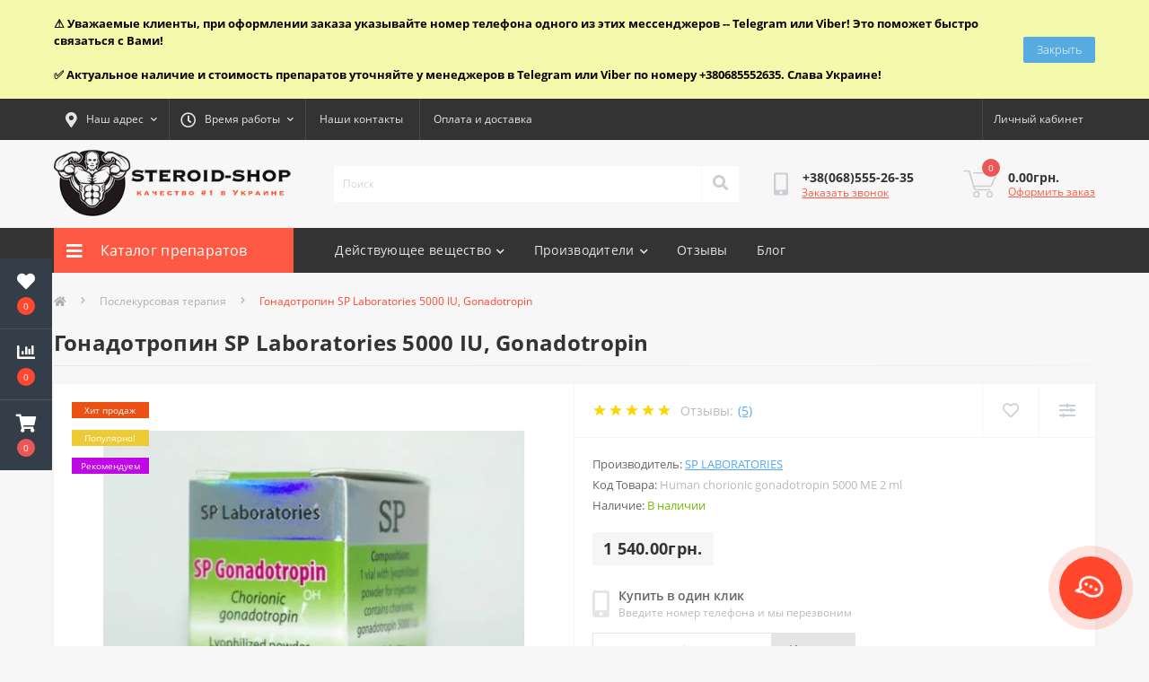

--- FILE ---
content_type: text/html; charset=utf-8
request_url: https://steroid-shop.in.ua/kypit-pkt-vostanovlenie/kypit-gonadotropin-5000ME-sp.html
body_size: 28885
content:
<!DOCTYPE html>
<!--[if IE]><![endif]-->
<!--[if IE 8 ]><html prefix="og: https://ogp.me/ns# fb: https://ogp.me/ns/fb# product: https://ogp.me/ns/product# business: https://ogp.me/ns/business# place: http://ogp.me/ns/place#"  dir="ltr" lang="ru" class="ie8"><![endif]-->
<!--[if IE 9 ]><html prefix="og: https://ogp.me/ns# fb: https://ogp.me/ns/fb# product: https://ogp.me/ns/product# business: https://ogp.me/ns/business# place: http://ogp.me/ns/place#"  dir="ltr" lang="ru" class="ie9"><![endif]-->
<!--[if (gt IE 9)|!(IE)]><!-->
<html prefix="og: https://ogp.me/ns# fb: https://ogp.me/ns/fb# product: https://ogp.me/ns/product# business: https://ogp.me/ns/business# place: http://ogp.me/ns/place#"  dir="ltr" lang="ru">
<!--<![endif]-->
<head>
<meta charset="UTF-8" />
<meta name="viewport" content="width=device-width, initial-scale=1.0">
<meta http-equiv="X-UA-Compatible" content="IE=edge">
<title>Гонадотропин SP Laboratories 5000 IU, Gonadotropin — купить в интернет магазине. Цены | Киев, Одесса, Харьков, Днепр</title>

      





						
<base href="https://steroid-shop.in.ua/" />

		<link rel="alternate" href="https://steroid-shop.in.ua/kypit-pkt-vostanovlenie/kypit-gonadotropin-5000ME-sp.html" hreflang="ru-ru" />

			
<meta name="description" content="Гонадотропин SP Laboratories 5000 IU, Gonadotropin купить в ➡️ интернет магазине ❰ Стероид Шоп ❱ ⭐ Лучшее качество ⚡ Бесплатная консультация экспертов ✍ Жмите!" />
<link rel="apple-touch-icon" sizes="57x57" href="/apple-icon-57x57.png">
<link rel="apple-touch-icon" sizes="60x60" href="/apple-icon-60x60.png">
<link rel="apple-touch-icon" sizes="72x72" href="/apple-icon-72x72.png">
<link rel="apple-touch-icon" sizes="76x76" href="/apple-icon-76x76.png">
<link rel="apple-touch-icon" sizes="114x114" href="/apple-icon-114x114.png">
<link rel="apple-touch-icon" sizes="120x120" href="/apple-icon-120x120.png">
<link rel="apple-touch-icon" sizes="144x144" href="/apple-icon-144x144.png">
<link rel="apple-touch-icon" sizes="152x152" href="/apple-icon-152x152.png">
<link rel="apple-touch-icon" sizes="180x180" href="/apple-icon-180x180.png">
<link rel="icon" type="image/png" sizes="192x192"  href="/android-icon-192x192.png">
<link rel="icon" type="image/png" sizes="32x32" href="/favicon-32x32.png">
<link rel="icon" type="image/png" sizes="96x96" href="/favicon-96x96.png">
<link rel="icon" type="image/png" sizes="16x16" href="/favicon-16x16.png">
<meta name="msapplication-TileColor" content="#ffffff">
<meta name="msapplication-TileImage" content="/ms-icon-144x144.png">
<meta name="theme-color" content="#ffffff">
<link href="min/cache/e45ee7e4266e1ff1e4c469925c753b32.css?20240820085310" rel="stylesheet" media="screen" />
<script src="min/cache/eb4ba958a0635d98ab9ebca9ffeb1d10.js?20240820085310"></script>
<link href="https://steroid-shop.in.ua/kypit-pkt-vostanovlenie/kypit-gonadotropin-5000ME-sp.html" rel="canonical" />
<link href="https://steroid-shop.in.ua/image/catalog/favicon-16x16.png" rel="icon" />
<!-- Global site tag (gtag.js) - Google Analytics -->
<script async src="https://www.googletagmanager.com/gtag/js?id=G-RD5FLD76C1"></script>
<script>
	window.dataLayer = window.dataLayer || [];

	function gtag(){dataLayer.push(arguments);}

	gtag('js', new Date());

	gtag('config', 'G-RD5FLD76C1');

	</script>

<script>
    let octFonts = localStorage.getItem('octFonts');
	if (octFonts !== null) {
        var octHead  = document.getElementsByTagName('head')[0];
        var octLink  = document.createElement('link');
        octLink.rel  = 'stylesheet';
        octLink.type = 'text/css';
        octLink.href = location.protocol + '//' + location.host + '/catalog/view/theme/oct_ultrastore/stylesheet/oct-fonts.css';
        octLink.media = 'all';
        octHead.appendChild(octLink);
    }
</script>
<!-- Google tag (gtag.js) -->
<script async src="https://www.googletagmanager.com/gtag/js?id=G-N50LJDN2TW"></script>
<script>
  window.dataLayer = window.dataLayer || [];
  function gtag(){dataLayer.push(arguments);}
  gtag('js', new Date());

  gtag('config', 'G-N50LJDN2TW');
</script>
<!--microdatapro 8.0 twitter cards start -->
<meta property="twitter:card" content="summary_large_image">
<meta property="twitter:creator" content="https://twitter.com/SteroidShopUA">
<meta property="twitter:site" content="Гонадотропин SP Laboratories 5000 IU, Gonadotropin — купить в интернет магазине. Цены | Киев, Одесса, Харьков, Днепр">
<meta property="twitter:title" content="Гонадотропин SP Laboratories 5000 IU, Gonadotropin — купить в интернет магазине. Цены | Киев, Одесса, Харьков, Днепр">
<meta property="twitter:description" content="Гонадотропин SP Laboratories 5000 IU, Gonadotropin купить в ➡️ интернет магазине ❰ Стероид Шоп ❱ ⭐ Лучшее качество ⚡ Бесплатная консультация экспертов ✍ Жмите!">
<meta property="twitter:image" content="https://steroid-shop.in.ua/image/cache/webp//image/data/SP/Gonadotropin_SP5000ME-1000x1000.webp">
<meta property="twitter:image:alt" content="Гонадотропин SP Laboratories 5000 IU, Gonadotropin — купить в интернет магазине. Цены | Киев, Одесса, Харьков, Днепр">
<!--microdatapro 8.0 twitter cards end -->
<!--microdatapro 8.0 open graph start -->
<meta property="og:locale" content="ru-ru">
<meta property="og:rich_attachment" content="true">
<meta property="og:site_name" content="Интернет магазин анаболических стероидов Steroid-shop.in.ua">
<meta property="og:type" content="product">
<meta property="og:title" content="Гонадотропин SP Laboratories 5000 IU, Gonadotropin — купить в интернет магазине. Цены | Киев, Одесса, Харьков, Днепр">
<meta property="og:description" content="Гонадотропин SP Laboratories 5000 IU, Gonadotropin купить в ➡️ интернет магазине ❰ Стероид Шоп ❱ ⭐ Лучшее качество ⚡ Бесплатная консультация экспертов ✍ Жмите!">
<meta property="og:image" content="https://steroid-shop.in.ua/image/cache/webp//image/data/SP/Gonadotropin_SP5000ME-1000x1000.webp">
<meta property="og:image:secure_url" content="https://steroid-shop.in.ua/image/cache/webp//image/data/SP/Gonadotropin_SP5000ME-1000x1000.webp">
<meta property="og:image:width" content="1000">
<meta property="og:image:height" content="1000">
<meta property="og:url" content="https://steroid-shop.in.ua/kypit-pkt-vostanovlenie/kypit-gonadotropin-5000ME-sp.html">
<meta property="business:contact_data:street_address" content="пр. Оболонский 21">
<meta property="business:contact_data:locality" content="Киев">
<meta property="business:contact_data:postal_code" content="04205">
<meta property="business:contact_data:country_name" content="Украина">
<meta property="place:location:latitude" content="50.553596654908254">
<meta property="place:location:longitude" content="30.506672709507292">
<meta property="business:contact_data:email" content="info@steroid-shop.in.ua">
<meta property="business:contact_data:phone_number" content="+38-068-555-26-35">
<meta property="fb:profile_id" content="https://www.facebook.com/steroid.shop.com.ua/">
<meta property="product:product_link" content="https://steroid-shop.in.ua/kypit-pkt-vostanovlenie/kypit-gonadotropin-5000ME-sp.html">
<meta property="product:brand" content="SP laboratories">
<meta property="product:category" content="Послекурсовая терапия">
<meta property="product:availability" content="instock">
<meta property="product:condition" content="new">
<meta property="product:target_gender" content="unisex">
<meta property="product:price:amount" content="1540">
<meta property="product:price:currency" content="UAH">
<meta property="og:see_also" content="https://steroid-shop.in.ua/kypit-pkt-vostanovlenie/kypit-gonadotropin-5000ME-Canada.html">
<meta property="og:see_also" content="https://steroid-shop.in.ua/kypit-pkt-vostanovlenie/kypit-gonadolon-1000ME-SportPharma.html">
<meta property="og:see_also" content="https://steroid-shop.in.ua/kypit-pkt-vostanovlenie/kypit-gonadotropin-1000ME-sp.html">
<meta property="og:see_also" content="https://steroid-shop.in.ua/kypit-pkt-vostanovlenie/kypit-gonadotropin-5000ME-magnus.html">
<meta property="og:see_also" content="https://steroid-shop.in.ua/kypit-pkt-vostanovlenie/kypit-gonadotropin-1000ME-magnus.html">
<!--microdatapro 8.0 open graph end -->
 <style>
#oct-infobar {background:rgba(234, 255, 0, 0.31);}
.oct-infobar-text {color:rgb(13, 1, 1);}
.oct-infobar-text a {color:rgb(113, 190, 0);}
#oct-infobar-btn {background:rgba(0, 127, 255, 0.64);color:rgb(255, 255, 255);}
#oct-infobar-btn:hover {background:rgb(255, 255, 255);color:rgb(0, 0, 0);}
</style></head>
<body class="top">
<div class="oct-fixed-bar fixed-left">
		<div class="oct-fixed-bar-item oct-fixed-bar-wishlist">
		<a href="https://steroid-shop.in.ua/wishlist" class="oct-fixed-bar-link" title="Список желаний"><i class="fas fa-heart"></i><span class="oct-fixed-bar-quantity oct-wishlist-quantity">0</span></a>
	</div>
			<div class="oct-fixed-bar-item oct-fixed-bar-compare">
		<a href="https://steroid-shop.in.ua/compare-products" class="oct-fixed-bar-link" title="Список сравнения"><i class="fas fa-chart-bar"></i><span class="oct-fixed-bar-quantity oct-compare-quantity">0</span></a>
	</div>
			<div class="oct-fixed-bar-item oct-fixed-bar-cart">
				<div onclick="octPopupCart()" class="oct-fixed-bar-link" aria-label="Корзина" role="button"><i class="fas fa-shopping-cart"></i><span id="oct-cart-quantity" class="oct-fixed-bar-quantity">0</span></div>
			</div>
	</div>
<div id="us_menu_mobile_box" class="d-lg-none">
	<div id="us_menu_mobile_title" class="modal-header">
		<span class="modal-title">Каталог препаратов</span>
		<button id="us_menu_mobile_close" type="button" class="us-close" aria-label="Close">
			<span aria-hidden="true" class="us-modal-close-icon us-modal-close-left"></span>
			<span aria-hidden="true" class="us-modal-close-icon us-modal-close-right"></span>
		</button>
	</div>
	<div id="us_menu_mobile_content"></div>
</div>
<div id="oct-infobar">
    <div class="container">
        <div class="row">
            <div class="col-lg-12 d-flex align-items-center justify-content-between flex-column flex-md-row">
                <div class="oct-infobar-text"><b>⚠️&nbsp;</b><b>Уважаемые клиенты, при оформлении заказа указывайте номер телефона одного из этих мессенджеров -- Telegram или Viber! Это поможет быстро связаться с Вами!</b><b><br></b><b><br></b><b>✅</b><b>&nbsp;Актуальное наличие и стоимость препаратов уточняйте у менеджеров в Telegram или Viber по номеру +380685552635. Слава Украине!</b></div>
                <button type="button" aria-label="Information" id="oct-infobar-btn" class="mt-3 mt-md-0">Закрыть</button>
            </div>
        </div>
    </div>
</div>
<script>
$('#oct-infobar-btn').on('click', function () {
    $('#oct-infobar').addClass('hidden');
    const date = new Date('2026-01-19 15:04:17'.replace(/-/g, "/"));
    date.setTime(date.getTime() + ( * 24 * 60 * 60 * 1000));
    document.cookie = 'oct_information_bar=1; path=/; expires=' + date.toUTCString();
});
</script>

<nav id="top">
  <div class="container d-flex h-100">
		<div id="us_menu_mobile_button" class="us-menu-mobile d-lg-none h-100">
			<img src="catalog/view/theme/oct_ultrastore/img/sprite.svg#include--burger" class="us-navbar-toggler" alt="" width="34" height="34" />
		</div>
	<div id="dropdown_menu_info" class="us-top-mobile-item us-top-mobile-item-info d-lg-none dropdown h-100">
			<img src="catalog/view/theme/oct_ultrastore/img/sprite.svg#include--mobile-info" class="us-navbar-info" alt="" width="34" height="34" />
		<div id="us_info_mobile" class="nav-dropdown-menu">
				<div class="modal-header">
			        <div class="modal-title">Информация</div>
			        <button id="us_info_mobile_close" type="button" class="us-close" aria-label="Close">
						<span aria-hidden="true" class="us-modal-close-icon us-modal-close-left"></span>
						<span aria-hidden="true" class="us-modal-close-icon us-modal-close-right"></span>
			        </button>
			    </div>
				<div class="nav-dropdown-menu-content">
										<ul class="list-unstyled mobile-information-box">
						<li class="mobile-info-title"><strong>Информация</strong></li>
												<li class="oct-menu-information-li"><a href="https://steroid-shop.in.ua/dejstvuyushee-veshestvo" class="oct-menu-a">Действующее вещество</a></li>
												<li class="oct-menu-information-li"><a href="https://steroid-shop.in.ua/oplata-i-dostavka" class="oct-menu-a">Оплата и доставка</a></li>
												<li class="oct-menu-information-li"><a href="https://steroid-shop.in.ua/kontaktu" class="oct-menu-a">Наши контакты</a></li>
											</ul>
																																							</div>
			</div>
		</div>
		<div id="top-left" class="mr-auto d-flex align-items-center">
						<div class="us-dropdown-box h-100">
				<button type="button" class="btn top-address btn-link d-flex align-items-center h-100 us-dropdown-toggle" id="dropdownMenuAddress"><i class="fas fa-map-marker-alt"></i> <span>Наш адрес</span> <i class="fas fa-chevron-down"></i></button>
				<div class="us-dropdown address-dropdown-menu" aria-labelledby="dropdownMenuAddress">
					<div class="us-dropdown-inner">
						<div class="us-header-location-inner">
							<div class="us-header-location active">
								<div class="d-flex align-items-center">
									<div class="us-header-location-address">Киев, пр. Оболонский 21</div>
																	</div>
																<div class="us-header-location-collapsed">
																		<div class="us-header-location-phones">
										<span><i class="fas fa-phone"></i></span>
																				<a href="tel:+380685552635">+38(068)555-26-35</a>
																			</div>
																											<div class="us-header-location-shedule">
																				<span>Пн-Пт - 09:00 - 20:00</span><br>
																				<span>Сб-Вс - 10:00 - 19:00</span><br>
																			</div>
																											<div class="us-header-location-map">
										<div id="oct-contact-map" class="not_in"></div>
									<script>
										$('#dropdownMenuAddress').on('mouseenter mouseleave', function() {
											octShowMap('<iframe src="https://www.google.com/maps/embed?pb=!1m18!1m12!1m3!1d10938209.494752772!2d22.208320093863712!3d47.98547154770034!2m3!1f0!2f0!3f0!3m2!1i1024!2i768!4f13.1!3m3!1m2!1s0x40d4d326d06579dd%3A0x156b7df9a6a95d07![base64]!5e0!3m2!1sru!2spl!4v1682337006786!5m2!1sru!2spl" width="600" height="450" style="border:0;" allowfullscreen="" loading="lazy" referrerpolicy="no-referrer-when-downgrade"></iframe>', '#oct-contact-map');
										});
										</script>
									</div>
																	</div>
															</div>
													</div>
						<div class="d-flex justify-content-center us-header-location-contacts-btn">
							<a href="https://steroid-shop.in.ua/contact-us" class="us-module-btn">Перейти в контакты</a>
						</div>
					</div>
				</div>
			</div>
									<div class="dropdown h-100">
			  	<span class="btn btn-shedule btn-link dropdown-toggle d-flex align-items-center h-100" role="button" id="dropdownMenu1" data-toggle="dropdown" aria-haspopup="true" aria-expanded="false"><i class="far fa-clock"></i> <span>Время работы</span> <i class="fas fa-chevron-down"></i></span>
				<ul class="dropdown-menu nav-dropdown-menu shedule-dropdown-menu" aria-labelledby="dropdownMenu1">
									    <li class="dropdown-item us-dropdown-item">Пн-Пт - 09:00 - 20:00</li>
				    				    <li class="dropdown-item us-dropdown-item">Сб-Вс - 10:00 - 19:00</li>
				    				</ul>
			</div>
										<ul class="top-info-ul">
									<li><a href="/kontaktu" class="btn-link btn-block h-100 hidden-xs">Наши контакты</a></li>
									<li><a href="/oplata-i-dostavka" class="btn-link btn-block h-100 hidden-xs">Оплата и доставка</a></li>
								</ul>
					</div>
		<div id="top-links" class="nav ml-auto d-flex">
			
			 
			<div class="dropdown" id="us-account-dropdown">
								<span onclick="octPopupLogin();" title="Личный кабинет" class="btn btn-user btn-link btn-block h-100" role="button" aria-haspopup="true"><img src="catalog/view/theme/oct_ultrastore/img/sprite.svg#include--user-mobile" class="us-navbar-account" alt="" width="32" height="32" /><i class="far fa-user"></i> <span class="hidden-xs">Личный кабинет</span></span>
					        </div>
		</div>
		<a href="https://steroid-shop.in.ua/wishlist" class="us-mobile-top-btn us-mobile-top-btn-wishlist d-lg-none h-100">
    <span class="us-mobile-top-btn-item">
		<img src="catalog/view/theme/oct_ultrastore/img/sprite.svg#include--wishlist-mobile" alt="" width="29" height="29" />
		<span class="mobile-header-index oct-wishlist-quantity">0</span>
	</span>
</a>
<a href="https://steroid-shop.in.ua/compare-products" class="us-mobile-top-btn us-mobile-top-btn-compare d-lg-none h-100">
    <span class="us-mobile-top-btn-item">
		<img src="catalog/view/theme/oct_ultrastore/img/sprite.svg#include--compare-mobile" alt="" width="34" height="34" />
		<span class="mobile-header-index oct-compare-quantity">0</span>
	</span>
</a>
<div onclick="octPopupCart()" id="us_cart_mobile" class="us-mobile-top-btn us-mobile-top-btn-cart d-lg-none h-100">
    <span class="us-mobile-top-btn-item">
        <img src="catalog/view/theme/oct_ultrastore/img/sprite.svg#include--cart-mobile" alt="" width="34" height="34" />
        <span id="mobile_cart_index" class="mobile-header-index">0</span>
    </span>
</div>

	</div>
</nav>
<header>
  <div class="container">
    <div class="row align-items-center">
    	<div id="logo" class="col-6 col-lg-3 col-md-3 us-logo-box text-center">
												<a href="https://steroid-shop.in.ua/">
						<img src="https://steroid-shop.in.ua/image/catalog/logotip.png" title="Интернет магазин анаболических стероидов Steroid-shop.in.ua" alt="Интернет магазин анаболических стероидов Steroid-shop.in.ua" class="us-logo-img" width="300" height="100" />
					</a>
									</div>
		<div class="col-12 col-lg-5 col-md-6 us-search-box"><form id="search" class="input-group header-input-group">
	<input type="text" id="input_search" name="search" value="" placeholder="Поиск" class="input-lg h-100 header-input" />
	<button type="button"  id="oct-search-button" class="btn btn-search header-btn-search h-100" aria-label="Search"><i class="fa fa-search"></i></button>
	<div id="us_livesearch_close" onclick="clearLiveSearch();" class="d-lg-none"><i class="fas fa-times"></i></div>
	<div id="us_livesearch"></div>
</form>

<script>
function clearLiveSearch() {
	$('#us_livesearch_close').removeClass('visible');
	$('#us_livesearch').removeClass('expanded');
	$('#us_livesearch').html('');
	$('#input_search').val('');
}

$(document).ready(function() {
	let timer, delay = 500;

	$('#input_search').keyup(function(event) {

	    switch(event.keyCode) {
			case 37:
			case 39:
			case 38:
			case 40:
				return;
			case 27:
				clearLiveSearch();
				$('#us_overlay').removeClass('active');
				return;
		}

	    clearTimeout(timer);

	    timer = setTimeout(function() {
	        let value = $('header #search input[name=\'search\']').val();

			if (value.length >= 2) {
				let key = encodeURIComponent(value);
				octsearch.search(key, 'desktop');
			} else if (value.length === 0) {
				clearLiveSearch();
			}

	    }, delay );
	});
});

let octsearch = {
	'search': function(key, type) {
		$.ajax({
			url: 'index.php?route=octemplates/module/oct_live_search',
			type: 'post',
			data: 'key=' + key,
			dataType: 'html',
			cache: false,
			success: function(data) {
				$('#us_livesearch').html(data).addClass('expanded');

				if(data = data.match(/livesearch/g)) {
					$('#us_livesearch_close').addClass('visible');
					$('#us_overlay').addClass('active');
				} else {
					$('#us_livesearch_close').removeClass('visible');
					$('#us_overlay').removeClass('active');
				}
			}
		});
	}
}
</script>
</div>
				<div class="col-6 col-lg-2 col-md-3 us-phone-box d-flex align-items-center">
			<div class="us-phone-img">
				<img src="catalog/view/theme/oct_ultrastore/img/sprite.svg#include--pnone-icon" alt="phone-icon" width="34" height="34">
			</div>
			<div class="us-phone-content">
								<a class="btn top-phone-btn" href="tel:+380685552635" role="button" id="us-phones-dropdown"><span>+38(068)555-26-35</span></a>
												<span class="us-phone-link" onclick="octPopupCallPhone()">Заказать звонок</span>
							</div>
		</div>
				<div id="cart" class="col-lg-2 us-cart-box d-flex align-items-center justify-content-end">
		<button type="button" class="us-cart-img" onclick="octPopupCart()">
			<img src="catalog/view/theme/oct_ultrastore/img/sprite.svg#include--cart-icon" alt="cart-icon" width="42" height="36">
		<span class="header-cart-index">0</span>
	</button>
	<div class="us-cart-content">
		<p class="us-cart-text">
			0.00грн.
		</p>
		<a href="https://steroid-shop.in.ua/simplecheckout" class="us-cart-link">
			Оформить заказ
		</a>
	</div>
</div>

    </div>
  </div>
</header>
<div class="menu-row sticky-top">
	<div class="container">
		<div class="row">
					<div id="oct-menu-box" class="col-lg-3">
	<div  id="oct-ultra-menu-header" class="oct-ultra-menu d-flex align-items-center justify-content-center">
		<span><i class="fas fa-bars"></i> Каталог препаратов</span>
	</div>
	<nav id="oct-menu-dropdown-menu">
		<ul id="oct-menu-ul" class="oct-menu-ul oct-menu-parent-ul list-unstyled">
										<li class="oct-menu-li">
				<div class="d-flex align-items-center justify-content-between">
					<a href="https://steroid-shop.in.ua/kypit-steroidu-v-inekcijah" class="oct-menu-a"><span class="oct-menu-item-name">Инъекционные стероиды</span></a><span class="oct-menu-toggle"><i class="fas fa-chevron-right"></i></span>				</div>
				<div class="oct-menu-child-ul">
					<div class="oct-menu-back"><i class="fas fa-long-arrow-alt-left"></i> Инъекционные стероиды</div>
					<ul class="oct-menu-ul list-unstyled">
												<li class="oct-menu-li">
							<div class="d-flex align-items-center justify-content-between">
												<a href="https://steroid-shop.in.ua/kypit-steroidu-v-inekcijah/akvatest"><span class="oct-menu-item-name">Акватест</span></a>
							</div>
							
						</li>
												<li class="oct-menu-li">
							<div class="d-flex align-items-center justify-content-between">
												<a href="https://steroid-shop.in.ua/kypit-steroidu-v-inekcijah/boldenon"><span class="oct-menu-item-name">Болденон</span></a>
							</div>
							
						</li>
												<li class="oct-menu-li">
							<div class="d-flex align-items-center justify-content-between">
												<a href="https://steroid-shop.in.ua/kypit-steroidu-v-inekcijah/winstrol"><span class="oct-menu-item-name">Винстрол</span></a>
							</div>
							
						</li>
												<li class="oct-menu-li">
							<div class="d-flex align-items-center justify-content-between">
												<a href="https://steroid-shop.in.ua/kypit-steroidu-v-inekcijah/masteron"><span class="oct-menu-item-name">Мастерон</span></a>
							</div>
							
						</li>
												<li class="oct-menu-li">
							<div class="d-flex align-items-center justify-content-between">
												<a href="https://steroid-shop.in.ua/kypit-steroidu-v-inekcijah/mix"><span class="oct-menu-item-name">Миксы стероидов</span></a>
							</div>
							
						</li>
												<li class="oct-menu-li">
							<div class="d-flex align-items-center justify-content-between">
												<a href="https://steroid-shop.in.ua/kypit-steroidu-v-inekcijah/parabolan"><span class="oct-menu-item-name">Параболан</span></a>
							</div>
							
						</li>
												<li class="oct-menu-li">
							<div class="d-flex align-items-center justify-content-between">
												<a href="https://steroid-shop.in.ua/kypit-steroidu-v-inekcijah/primobolan"><span class="oct-menu-item-name">Примоболан</span></a>
							</div>
							
						</li>
												<li class="oct-menu-li">
							<div class="d-flex align-items-center justify-content-between">
												<a href="https://steroid-shop.in.ua/kypit-steroidu-v-inekcijah/stanozolol-inj."><span class="oct-menu-item-name">Станозолол инъекции</span></a>
							</div>
							
						</li>
												<li class="oct-menu-li">
							<div class="d-flex align-items-center justify-content-between">
												<a href="https://steroid-shop.in.ua/kypit-steroidu-v-inekcijah/sustanon"><span class="oct-menu-item-name">Сустанон</span></a>
							</div>
							
						</li>
												<li class="oct-menu-li">
							<div class="d-flex align-items-center justify-content-between">
												<a href="https://steroid-shop.in.ua/kypit-steroidu-v-inekcijah/testosteron"><span class="oct-menu-item-name">Тестостерон</span></a>
							</div>
							
						</li>
												<li class="oct-menu-li">
							<div class="d-flex align-items-center justify-content-between">
												<a href="https://steroid-shop.in.ua/kypit-steroidu-v-inekcijah/trenbolon"><span class="oct-menu-item-name">Тренболон</span></a>
							</div>
							
						</li>
																	</ul>
				</div>
			</li>
								<li class="oct-menu-li">
				<div class="d-flex align-items-center justify-content-between">
					<a href="https://steroid-shop.in.ua/kypit-steroidu-v-tabletkax" class="oct-menu-a"><span class="oct-menu-item-name">Таблетированные стероиды</span></a><span class="oct-menu-toggle"><i class="fas fa-chevron-right"></i></span>				</div>
				<div class="oct-menu-child-ul">
					<div class="oct-menu-back"><i class="fas fa-long-arrow-alt-left"></i> Таблетированные стероиды</div>
					<ul class="oct-menu-ul list-unstyled">
												<li class="oct-menu-li">
							<div class="d-flex align-items-center justify-content-between">
												<a href="https://steroid-shop.in.ua/kypit-steroidu-v-tabletkax/anapolon"><span class="oct-menu-item-name">Анаполон</span></a>
							</div>
							
						</li>
												<li class="oct-menu-li">
							<div class="d-flex align-items-center justify-content-between">
												<a href="https://steroid-shop.in.ua/kypit-steroidu-v-tabletkax/oksandrolon"><span class="oct-menu-item-name">Оксандролон</span></a>
							</div>
							
						</li>
												<li class="oct-menu-li">
							<div class="d-flex align-items-center justify-content-between">
												<a href="https://steroid-shop.in.ua/kypit-steroidu-v-tabletkax/oksimetolon"><span class="oct-menu-item-name">Оксиметолон</span></a>
							</div>
							
						</li>
												<li class="oct-menu-li">
							<div class="d-flex align-items-center justify-content-between">
												<a href="https://steroid-shop.in.ua/kypit-steroidu-v-tabletkax/stanozolol"><span class="oct-menu-item-name">Станозолол</span></a>
							</div>
							
						</li>
												<li class="oct-menu-li">
							<div class="d-flex align-items-center justify-content-between">
												<a href="https://steroid-shop.in.ua/kypit-steroidu-v-tabletkax/strombafort"><span class="oct-menu-item-name">Стромбафорт</span></a>
							</div>
							
						</li>
												<li class="oct-menu-li">
							<div class="d-flex align-items-center justify-content-between">
												<a href="https://steroid-shop.in.ua/kypit-steroidu-v-tabletkax/turinabol"><span class="oct-menu-item-name">Туринабол</span></a>
							</div>
							
						</li>
												<li class="oct-menu-li">
							<div class="d-flex align-items-center justify-content-between">
												<a href="https://steroid-shop.in.ua/kypit-steroidu-v-tabletkax/halotestin"><span class="oct-menu-item-name">Халотестин</span></a>
							</div>
							
						</li>
																	</ul>
				</div>
			</li>
								<li class="oct-menu-li">
				<div class="d-flex align-items-center justify-content-between">
					<a href="https://steroid-shop.in.ua/kypit-pkt-vostanovlenie" class="oct-menu-a"><span class="oct-menu-item-name">Послекурсовая терапия</span></a><span class="oct-menu-toggle"><i class="fas fa-chevron-right"></i></span>				</div>
				<div class="oct-menu-child-ul">
					<div class="oct-menu-back"><i class="fas fa-long-arrow-alt-left"></i> Послекурсовая терапия</div>
					<ul class="oct-menu-ul list-unstyled">
												<li class="oct-menu-li">
							<div class="d-flex align-items-center justify-content-between">
												<a href="https://steroid-shop.in.ua/kypit-pkt-vostanovlenie/viagra"><span class="oct-menu-item-name">Виагра</span></a>
							</div>
							
						</li>
												<li class="oct-menu-li">
							<div class="d-flex align-items-center justify-content-between">
												<a href="https://steroid-shop.in.ua/kypit-pkt-vostanovlenie/gonadotropin"><span class="oct-menu-item-name">Гонадотропин</span></a>
							</div>
							
						</li>
												<li class="oct-menu-li">
							<div class="d-flex align-items-center justify-content-between">
												<a href="https://steroid-shop.in.ua/kypit-pkt-vostanovlenie/kabergolin"><span class="oct-menu-item-name">Каберголин</span></a>
							</div>
							
						</li>
												<li class="oct-menu-li">
							<div class="d-flex align-items-center justify-content-between">
												<a href="https://steroid-shop.in.ua/kypit-pkt-vostanovlenie/klomid"><span class="oct-menu-item-name">Кломид</span></a>
							</div>
							
						</li>
												<li class="oct-menu-li">
							<div class="d-flex align-items-center justify-content-between">
												<a href="https://steroid-shop.in.ua/kypit-pkt-vostanovlenie/mesterolon"><span class="oct-menu-item-name">Местеролон</span></a>
							</div>
							
						</li>
												<li class="oct-menu-li">
							<div class="d-flex align-items-center justify-content-between">
												<a href="https://steroid-shop.in.ua/kypit-pkt-vostanovlenie/proviron"><span class="oct-menu-item-name">Провирон</span></a>
							</div>
							
						</li>
																	</ul>
				</div>
			</li>
								<li class="oct-menu-li">
				<div class="d-flex align-items-center justify-content-between">
					<a href="https://steroid-shop.in.ua/kypit-blokatoru-aromatazu" class="oct-menu-a"><span class="oct-menu-item-name">Блокаторы и ингибиторы ароматазы</span></a><span class="oct-menu-toggle"><i class="fas fa-chevron-right"></i></span>				</div>
				<div class="oct-menu-child-ul">
					<div class="oct-menu-back"><i class="fas fa-long-arrow-alt-left"></i> Блокаторы и ингибиторы ароматазы</div>
					<ul class="oct-menu-ul list-unstyled">
												<li class="oct-menu-li">
							<div class="d-flex align-items-center justify-content-between">
												<a href="https://steroid-shop.in.ua/kypit-blokatoru-aromatazu/anastrozol"><span class="oct-menu-item-name">Анастрозол</span></a>
							</div>
							
						</li>
												<li class="oct-menu-li">
							<div class="d-flex align-items-center justify-content-between">
												<a href="https://steroid-shop.in.ua/kypit-blokatoru-aromatazu/letrozol"><span class="oct-menu-item-name">Летрозол</span></a>
							</div>
							
						</li>
												<li class="oct-menu-li">
							<div class="d-flex align-items-center justify-content-between">
												<a href="https://steroid-shop.in.ua/kypit-blokatoru-aromatazu/tamoksifen"><span class="oct-menu-item-name">Тамоксифен</span></a>
							</div>
							
						</li>
																	</ul>
				</div>
			</li>
								<li class="oct-menu-li">
				<div class="d-flex align-items-center justify-content-between">
					<a href="https://steroid-shop.in.ua/kypit-anaboliki-zhiroczhigatel" class="oct-menu-a"><span class="oct-menu-item-name">Жиросжигатели</span></a><span class="oct-menu-toggle"><i class="fas fa-chevron-right"></i></span>				</div>
				<div class="oct-menu-child-ul">
					<div class="oct-menu-back"><i class="fas fa-long-arrow-alt-left"></i> Жиросжигатели</div>
					<ul class="oct-menu-ul list-unstyled">
												<li class="oct-menu-li">
							<div class="d-flex align-items-center justify-content-between">
												<a href="https://steroid-shop.in.ua/kypit-anaboliki-zhiroczhigatel/klenbuterol"><span class="oct-menu-item-name">Кленбутерол</span></a>
							</div>
							
						</li>
												<li class="oct-menu-li">
							<div class="d-flex align-items-center justify-content-between">
												<a href="https://steroid-shop.in.ua/kypit-anaboliki-zhiroczhigatel/thyroid-liothyronine"><span class="oct-menu-item-name">Трийодтиронин</span></a>
							</div>
							
						</li>
																	</ul>
				</div>
			</li>
								<li class="oct-menu-li">
				<div class="d-flex align-items-center justify-content-between">
					<a href="https://steroid-shop.in.ua/gormon-rosta" class="oct-menu-a"><span class="oct-menu-item-name">Гормон роста</span></a><span class="oct-menu-toggle"><i class="fas fa-chevron-right"></i></span>				</div>
				<div class="oct-menu-child-ul">
					<div class="oct-menu-back"><i class="fas fa-long-arrow-alt-left"></i> Гормон роста</div>
					<ul class="oct-menu-ul list-unstyled">
												<li class="oct-menu-li">
							<div class="d-flex align-items-center justify-content-between">
												<a href="https://steroid-shop.in.ua/gormon-rosta/gormon-rosta-inekcii"><span class="oct-menu-item-name">Гормон роста инъекции</span></a>
							</div>
							
						</li>
																	</ul>
				</div>
			</li>
								<li class="oct-menu-li">
				<div class="d-flex align-items-center justify-content-between">
					<a href="https://steroid-shop.in.ua/kypit-sportivnoe-pitanie" class="oct-menu-a"><span class="oct-menu-item-name">Спортивное питание и добавки</span></a><span class="oct-menu-toggle"><i class="fas fa-chevron-right"></i></span>				</div>
				<div class="oct-menu-child-ul">
					<div class="oct-menu-back"><i class="fas fa-long-arrow-alt-left"></i> Спортивное питание и добавки</div>
					<ul class="oct-menu-ul list-unstyled">
												<li class="oct-menu-li">
							<div class="d-flex align-items-center justify-content-between">
												<a href="https://steroid-shop.in.ua/kypit-sportivnoe-pitanie/BCAA"><span class="oct-menu-item-name">BCAA</span></a>
							</div>
							
						</li>
												<li class="oct-menu-li">
							<div class="d-flex align-items-center justify-content-between">
												<a href="https://steroid-shop.in.ua/kypit-sportivnoe-pitanie/aminoacid"><span class="oct-menu-item-name">Аминокислоты</span></a>
							</div>
							
						</li>
												<li class="oct-menu-li">
							<div class="d-flex align-items-center justify-content-between">
												<a href="https://steroid-shop.in.ua/kypit-sportivnoe-pitanie/vitaminy"><span class="oct-menu-item-name">Витамины и минералы</span></a>
							</div>
							
						</li>
												<li class="oct-menu-li">
							<div class="d-flex align-items-center justify-content-between">
												<a href="https://steroid-shop.in.ua/kypit-sportivnoe-pitanie/geiner"><span class="oct-menu-item-name">Гейнеры</span></a>
							</div>
							
						</li>
												<li class="oct-menu-li">
							<div class="d-flex align-items-center justify-content-between">
												<a href="https://steroid-shop.in.ua/kypit-sportivnoe-pitanie/zhiroczhigateli"><span class="oct-menu-item-name">Жиросжигатели</span></a>
							</div>
							
						</li>
												<li class="oct-menu-li">
							<div class="d-flex align-items-center justify-content-between">
												<a href="https://steroid-shop.in.ua/kypit-sportivnoe-pitanie/creatin"><span class="oct-menu-item-name">Креатин</span></a>
							</div>
							
						</li>
												<li class="oct-menu-li">
							<div class="d-flex align-items-center justify-content-between">
												<a href="https://steroid-shop.in.ua/kypit-sportivnoe-pitanie/povyshenie_testosterona"><span class="oct-menu-item-name">Повышение тестостерона</span></a>
							</div>
							
						</li>
												<li class="oct-menu-li">
							<div class="d-flex align-items-center justify-content-between">
												<a href="https://steroid-shop.in.ua/kypit-sportivnoe-pitanie/predtren_complex"><span class="oct-menu-item-name">Предтренировочные комплексы</span></a>
							</div>
							
						</li>
												<li class="oct-menu-li">
							<div class="d-flex align-items-center justify-content-between">
												<a href="https://steroid-shop.in.ua/kypit-sportivnoe-pitanie/protein"><span class="oct-menu-item-name">Протеин</span></a>
							</div>
							
						</li>
												<li class="oct-menu-li">
							<div class="d-flex align-items-center justify-content-between">
												<a href="https://steroid-shop.in.ua/kypit-sportivnoe-pitanie/protein_batonchiki"><span class="oct-menu-item-name">Протеиновые батончики</span></a>
							</div>
							
						</li>
												<li class="oct-menu-li">
							<div class="d-flex align-items-center justify-content-between">
												<a href="https://steroid-shop.in.ua/kypit-sportivnoe-pitanie/zdorovoe_pitanie"><span class="oct-menu-item-name">Специальное питание ББ</span></a>
							</div>
							
						</li>
												<li class="oct-menu-li">
							<div class="d-flex align-items-center justify-content-between">
												<a href="https://steroid-shop.in.ua/kypit-sportivnoe-pitanie/sustavu_svyazki"><span class="oct-menu-item-name">Суставы и сухожилия</span></a>
							</div>
							
						</li>
												<li class="oct-menu-li">
							<div class="d-flex align-items-center justify-content-between">
												<a href="https://steroid-shop.in.ua/kypit-sportivnoe-pitanie/sheikery"><span class="oct-menu-item-name">Шейкеры</span></a>
							</div>
							
						</li>
																	</ul>
				</div>
			</li>
					
			</ul>
		</nav>
	</div>
			<div id="oct-megamenu-box" class="col-lg-9">
		<nav id="oct-megamenu" class="navbar">
			<ul class="nav navbar-nav flex-row">
																						<li class="oct-mm-link">
								<a href="javascript:void(0);" >Действующее вещество<i class="fas fa-chevron-down"></i></a>
								<div class="oct-mm-dropdown oct-mm-full-width oct-mm-html">
									<div class="container-fluid">
  <div class="row">
    
   
    <div class="col-xs-6 col-lg-4">
      <span class="h6-menu-prep">Инъекционные стероиды</span>
      <ul class="ul-menu-prep">
        <li class="li-menu-prep"><a href="kypit-steroidu-v-inekcijah/dejstvujuschee-veschestvo/boldenon-3328696474">Болденон</a></li>
        <li class="li-menu-prep"><a href="kypit-steroidu-v-inekcijah/dejstvujuschee-veschestvo/klenbuterol-3170168601">Кленбутерол</a></li>
        <li class="li-menu-prep"><a href="kypit-steroidu-v-inekcijah/dejstvujuschee-veschestvo/masteron-2985014565">Мастерон</a></li>
        <li class="li-menu-prep"><a href="kypit-steroidu-v-inekcijah/dejstvujuschee-veschestvo/oksimetolon-90173675">Оксиметолон</a></li>
        <li class="li-menu-prep"><a href="kypit-steroidu-v-inekcijah/dejstvujuschee-veschestvo/primobolan-2146215238">Примоболан</a></li>
        <li class="li-menu-prep"><a href="kypit-steroidu-v-inekcijah/dejstvujuschee-veschestvo/stanozolol-inektsionnyj">Станозолол</a></li>
        <li class="li-menu-prep"><a href="kypit-steroidu-v-inekcijah/dejstvujuschee-veschestvo/sustanon-1714145242">Сустанон</a></li>
        <li class="li-menu-prep"><a href="kypit-steroidu-v-inekcijah/dejstvujuschee-veschestvo/testosteron-3569882872">Тестостерон</a></li>
        <li class="li-menu-prep"><a href="kypit-steroidu-v-inekcijah/dejstvujuschee-veschestvo/trenbolon-2248809114">Тренболон</a></li>
        <li class="li-menu-prep"><a href="kypit-steroidu-v-inekcijah/dejstvujuschee-veschestvo/miksy-anabolikov">Микс стероидов</a></li>
      </ul>
   </div> 
    
         <div class="col-xs-6 col-lg-4">
      <span class="h6-menu-prep">Таблетированные стероиды</span><ul class="ul-menu-prep">
         <li class="li-menu-prep"><a href="kypit-steroidu-v-tabletkax/dejstvujuschee-veschestvo/oksandrolon-4164506415">Оксандролон</a></li>
         <li class="li-menu-prep"><a href="kypit-steroidu-v-tabletkax/dejstvujuschee-veschestvo/oksimetolon-90173675">Оксиметолон</a></li>
         <li class="li-menu-prep"><a href="kypit-steroidu-v-tabletkax/dejstvujuschee-veschestvo/stanozolol-2291385150">Станозолол</a></li>
         <li class="li-menu-prep"><a href="kypit-steroidu-v-tabletkax/dejstvujuschee-veschestvo/turinabol-1956826934">Туринабол</a></li>
        <li class="li-menu-prep"><a href="kypit-steroidu-v-tabletkax/dejstvujuschee-veschestvo/fljuoksimesteron">Флюоксиместерон</a></li>
        </ul>
        
         <span class="h6-menu-prep" style="padding-top:10px;">Жиросжигатели</span>
       <ul class="ul-menu-prep">
         <li class="li-menu-prep"><a href="kypit-anaboliki-zhiroczhigatel/dejstvujuschee-veschestvo/klenbuterol-3170168601">Кленбутерол</a></li>
         <li class="li-menu-prep"><a href="kypit-anaboliki-zhiroczhigatel/dejstvujuschee-veschestvo/trijodtironin">Трийодтиронин</a></li>
        </ul>
  
   </div>   
     
    <div class="col-xs-6 col-lg-4">
      <span class="h6-menu-prep">Блокаторы ароматазы</span>
      <ul class="ul-menu-prep">
         <li class="li-menu-prep"><a href="kypit-blokatoru-aromatazu/dejstvujuschee-veschestvo/anastrozol-2750376569">Анастрозол</a></li>
         <li class="li-menu-prep"><a href="kypit-blokatoru-aromatazu/dejstvujuschee-veschestvo/letrozol-3018410199">Летрозол</a></li>
         <li class="li-menu-prep"><a href="kypit-blokatoru-aromatazu/dejstvujuschee-veschestvo/tamoksifen-3181274724">Тамоксифен</a></li>
       
        </ul>
       <span class="h6-menu-prep">Послекурсовое восстановление</span>
      <ul class="ul-menu-prep">
         <li class="li-menu-prep"><a href="kypit-pkt-vostanovlenie/dejstvujuschee-veschestvo/viagra-2255578831">Виагра</a></li>
         <li class="li-menu-prep"><a href="kypit-pkt-vostanovlenie/dejstvujuschee-veschestvo/gonadotropin-3274812380">Гонадотропин</a></li>
         <li class="li-menu-prep"><a href="kypit-pkt-vostanovlenie/dejstvujuschee-veschestvo/kabergolin-2810080598">Каберголин</a></li>
        <li class="li-menu-prep"><a href="kypit-pkt-vostanovlenie/dejstvujuschee-veschestvo/kabergolin-2810080598">Кломид</a></li>
        <li class="li-menu-prep"><a href="kypit-pkt-vostanovlenie/dejstvujuschee-veschestvo/proviron-3136545692">Провирон</a></li>
       
        </ul>
      <span class="h6-menu-prep" style="padding-top:10px;">Гормон роста</span>
       <ul class="ul-menu-prep">
          
         <li class="li-menu-prep"><a href="gormon-rosta/dejstvujuschee-veschestvo/somatotropin">Соматотропин</a></li>
       
        </ul>
   </div>  
   
  
    
    
    
    
  </div>
</div>
								</div>
							</li>
																																							<li class="oct-mm-link">
								<a href="brands" >Производители<i class="fas fa-chevron-down"></i></a>
								<div class="oct-mm-dropdown oct-mm-full-width oct-mm-brands-dropdown">
									<div class="row">
																				<div class="oct-mm-hassubchild col-lg-2 d-flex flex-column">
											<a class="oct-mm-parent-link oct-mm-brands-link d-flex flex-column" href="https://steroid-shop.in.ua/APS">
																								<img src="https://steroid-shop.in.ua/image/cache/webp/catalog/ лого/imgonline-com-ua-Resize-U1mIissNWjn-100x100.webp" alt="APS" title="APS" class="oct-mm-parent-img oct-mm-img-transition" width="100" height="100" />
																								<span class="oct-mm-parent-title oct-mm-parent-title-light flex-grow-1 text-center">APS</span>
											</a>
										</div>
																				<div class="oct-mm-hassubchild col-lg-2 d-flex flex-column">
											<a class="oct-mm-parent-link oct-mm-brands-link d-flex flex-column" href="https://steroid-shop.in.ua/Aburaihan">
																								<img src="https://steroid-shop.in.ua/image/cache/webp/catalog/Aburaihan-pharmaceutical-100x100.webp" alt="Aburaihan" title="Aburaihan" class="oct-mm-parent-img oct-mm-img-transition" width="100" height="100" />
																								<span class="oct-mm-parent-title oct-mm-parent-title-light flex-grow-1 text-center">Aburaihan</span>
											</a>
										</div>
																				<div class="oct-mm-hassubchild col-lg-2 d-flex flex-column">
											<a class="oct-mm-parent-link oct-mm-brands-link d-flex flex-column" href="https://steroid-shop.in.ua/ActivLab">
																								<img src="https://steroid-shop.in.ua/image/cache/webp/catalog/ лого/imgonline-com-ua-Resize-EZfSx9TFRi-100x100.webp" alt="ActivLab" title="ActivLab" class="oct-mm-parent-img oct-mm-img-transition" width="100" height="100" />
																								<span class="oct-mm-parent-title oct-mm-parent-title-light flex-grow-1 text-center">ActivLab</span>
											</a>
										</div>
																				<div class="oct-mm-hassubchild col-lg-2 d-flex flex-column">
											<a class="oct-mm-parent-link oct-mm-brands-link d-flex flex-column" href="https://steroid-shop.in.ua/Allmax">
																								<img src="https://steroid-shop.in.ua/image/cache/webp/catalog/ лого/allmax-100x100.webp" alt="Allmax" title="Allmax" class="oct-mm-parent-img oct-mm-img-transition" width="100" height="100" />
																								<span class="oct-mm-parent-title oct-mm-parent-title-light flex-grow-1 text-center">Allmax</span>
											</a>
										</div>
																				<div class="oct-mm-hassubchild col-lg-2 d-flex flex-column">
											<a class="oct-mm-parent-link oct-mm-brands-link d-flex flex-column" href="https://steroid-shop.in.ua/AnkeBio">
																								<img src="https://steroid-shop.in.ua/image/cache/webp/catalog/anhuiankebiotechnology-120x120-100x100.webp" alt="AnkeBio Co. Ltd" title="AnkeBio Co. Ltd" class="oct-mm-parent-img oct-mm-img-transition" width="100" height="100" />
																								<span class="oct-mm-parent-title oct-mm-parent-title-light flex-grow-1 text-center">AnkeBio Co. Ltd</span>
											</a>
										</div>
																				<div class="oct-mm-hassubchild col-lg-2 d-flex flex-column">
											<a class="oct-mm-parent-link oct-mm-brands-link d-flex flex-column" href="https://steroid-shop.in.ua/BPharm_Labs">
																								<img src="https://steroid-shop.in.ua/image/cache/webp/catalog/187-100x100.webp" alt="BPharm Labs" title="BPharm Labs" class="oct-mm-parent-img oct-mm-img-transition" width="100" height="100" />
																								<span class="oct-mm-parent-title oct-mm-parent-title-light flex-grow-1 text-center">BPharm Labs</span>
											</a>
										</div>
																				<div class="oct-mm-hassubchild col-lg-2 d-flex flex-column">
											<a class="oct-mm-parent-link oct-mm-brands-link d-flex flex-column" href="https://steroid-shop.in.ua/BSN">
																								<img src="https://steroid-shop.in.ua/image/cache/webp/catalog/ лого/imgonline-com-ua-Resize-xBVx88ZnvRf-100x100.webp" alt="BSN" title="BSN" class="oct-mm-parent-img oct-mm-img-transition" width="100" height="100" />
																								<span class="oct-mm-parent-title oct-mm-parent-title-light flex-grow-1 text-center">BSN</span>
											</a>
										</div>
																				<div class="oct-mm-hassubchild col-lg-2 d-flex flex-column">
											<a class="oct-mm-parent-link oct-mm-brands-link d-flex flex-column" href="https://steroid-shop.in.ua/Balkan_Pharmaceuticals">
																								<img src="https://steroid-shop.in.ua/image/cache/webp/catalog/Balkan-Pharmaceuitcals-1-100x100.webp" alt="Balkan " title="Balkan " class="oct-mm-parent-img oct-mm-img-transition" width="100" height="100" />
																								<span class="oct-mm-parent-title oct-mm-parent-title-light flex-grow-1 text-center">Balkan </span>
											</a>
										</div>
																				<div class="oct-mm-hassubchild col-lg-2 d-flex flex-column">
											<a class="oct-mm-parent-link oct-mm-brands-link d-flex flex-column" href="https://steroid-shop.in.ua/Bayer">
																								<img src="https://steroid-shop.in.ua/image/cache/webp/catalog/bayer-100x100.webp" alt="Bayer" title="Bayer" class="oct-mm-parent-img oct-mm-img-transition" width="100" height="100" />
																								<span class="oct-mm-parent-title oct-mm-parent-title-light flex-grow-1 text-center">Bayer</span>
											</a>
										</div>
																				<div class="oct-mm-hassubchild col-lg-2 d-flex flex-column">
											<a class="oct-mm-parent-link oct-mm-brands-link d-flex flex-column" href="https://steroid-shop.in.ua/Bio_Tech">
																								<img src="https://steroid-shop.in.ua/image/cache/webp/catalog/ лого/imgonline-com-ua-Resize-yZJJ0RxBtqMouP-100x100.webp" alt="Bio Tech" title="Bio Tech" class="oct-mm-parent-img oct-mm-img-transition" width="100" height="100" />
																								<span class="oct-mm-parent-title oct-mm-parent-title-light flex-grow-1 text-center">Bio Tech</span>
											</a>
										</div>
																				<div class="oct-mm-hassubchild col-lg-2 d-flex flex-column">
											<a class="oct-mm-parent-link oct-mm-brands-link d-flex flex-column" href="https://steroid-shop.in.ua/Blackstone_Labs">
																								<img src="https://steroid-shop.in.ua/image/cache/catalog/%20лого/blackstone-labs-logo_1-100x100.gif" alt="Blackstone Labs" title="Blackstone Labs" class="oct-mm-parent-img oct-mm-img-transition" width="100" height="100" />
																								<span class="oct-mm-parent-title oct-mm-parent-title-light flex-grow-1 text-center">Blackstone Labs</span>
											</a>
										</div>
																				<div class="oct-mm-hassubchild col-lg-2 d-flex flex-column">
											<a class="oct-mm-parent-link oct-mm-brands-link d-flex flex-column" href="https://steroid-shop.in.ua/Blade_Sport">
																								<img src="https://steroid-shop.in.ua/image/cache/webp/catalog/ лого/resize_bladesport_logo_slider-min_300x130-100x100.webp" alt="Blade Sport" title="Blade Sport" class="oct-mm-parent-img oct-mm-img-transition" width="100" height="100" />
																								<span class="oct-mm-parent-title oct-mm-parent-title-light flex-grow-1 text-center">Blade Sport</span>
											</a>
										</div>
																				<div class="oct-mm-hassubchild col-lg-2 d-flex flex-column">
											<a class="oct-mm-parent-link oct-mm-brands-link d-flex flex-column" href="https://steroid-shop.in.ua/Blastex">
																								<img src="https://steroid-shop.in.ua/image/cache/webp/catalog/ лого/m_1449082427-100x100.webp" alt="Blastex" title="Blastex" class="oct-mm-parent-img oct-mm-img-transition" width="100" height="100" />
																								<span class="oct-mm-parent-title oct-mm-parent-title-light flex-grow-1 text-center">Blastex</span>
											</a>
										</div>
																				<div class="oct-mm-hassubchild col-lg-2 d-flex flex-column">
											<a class="oct-mm-parent-link oct-mm-brands-link d-flex flex-column" href="https://steroid-shop.in.ua/British_Dragon">
																								<img src="https://steroid-shop.in.ua/image/cache/webp/catalog/british-dragon_otzivi-100x100.webp" alt="British Dragon Pharmaceuticals" title="British Dragon Pharmaceuticals" class="oct-mm-parent-img oct-mm-img-transition" width="100" height="100" />
																								<span class="oct-mm-parent-title oct-mm-parent-title-light flex-grow-1 text-center">British Dragon Pharmaceuticals</span>
											</a>
										</div>
																				<div class="oct-mm-hassubchild col-lg-2 d-flex flex-column">
											<a class="oct-mm-parent-link oct-mm-brands-link d-flex flex-column" href="https://steroid-shop.in.ua/Canada_Peptides">
																								<img src="https://steroid-shop.in.ua/image/cache/webp/catalog/image_canadapept-100x100.webp" alt="Canada Peptides" title="Canada Peptides" class="oct-mm-parent-img oct-mm-img-transition" width="100" height="100" />
																								<span class="oct-mm-parent-title oct-mm-parent-title-light flex-grow-1 text-center">Canada Peptides</span>
											</a>
										</div>
																				<div class="oct-mm-hassubchild col-lg-2 d-flex flex-column">
											<a class="oct-mm-parent-link oct-mm-brands-link d-flex flex-column" href="https://steroid-shop.in.ua/Cellucor">
																								<img src="https://steroid-shop.in.ua/image/cache/webp/catalog/ лого/cellucor_myshopify_com_logo-100x100.webp" alt="Cellucor" title="Cellucor" class="oct-mm-parent-img oct-mm-img-transition" width="100" height="100" />
																								<span class="oct-mm-parent-title oct-mm-parent-title-light flex-grow-1 text-center">Cellucor</span>
											</a>
										</div>
																				<div class="oct-mm-hassubchild col-lg-2 d-flex flex-column">
											<a class="oct-mm-parent-link oct-mm-brands-link d-flex flex-column" href="https://steroid-shop.in.ua/Chaos_and_Pain">
																								<img src="https://steroid-shop.in.ua/image/cache/webp/catalog/ лого/chaos_and_pain_logo_1-100x100.webp" alt="Chaos and Pain" title="Chaos and Pain" class="oct-mm-parent-img oct-mm-img-transition" width="100" height="100" />
																								<span class="oct-mm-parent-title oct-mm-parent-title-light flex-grow-1 text-center">Chaos and Pain</span>
											</a>
										</div>
																				<div class="oct-mm-hassubchild col-lg-2 d-flex flex-column">
											<a class="oct-mm-parent-link oct-mm-brands-link d-flex flex-column" href="https://steroid-shop.in.ua/Cipla">
																								<img src="https://steroid-shop.in.ua/image/cache/webp/catalog/cipla-logo-100x100.webp" alt="Cipla" title="Cipla" class="oct-mm-parent-img oct-mm-img-transition" width="100" height="100" />
																								<span class="oct-mm-parent-title oct-mm-parent-title-light flex-grow-1 text-center">Cipla</span>
											</a>
										</div>
																				<div class="oct-mm-hassubchild col-lg-2 d-flex flex-column">
											<a class="oct-mm-parent-link oct-mm-brands-link d-flex flex-column" href="https://steroid-shop.in.ua/Cloma_Pharma">
																								<img src="https://steroid-shop.in.ua/image/cache/webp/catalog/Cloma Pharma-200x200-100x100.webp" alt="Cloma Pharma Laboratories" title="Cloma Pharma Laboratories" class="oct-mm-parent-img oct-mm-img-transition" width="100" height="100" />
																								<span class="oct-mm-parent-title oct-mm-parent-title-light flex-grow-1 text-center">Cloma Pharma Laboratories</span>
											</a>
										</div>
																				<div class="oct-mm-hassubchild col-lg-2 d-flex flex-column">
											<a class="oct-mm-parent-link oct-mm-brands-link d-flex flex-column" href="https://steroid-shop.in.ua/Cobra_Labs">
																								<img src="https://steroid-shop.in.ua/image/cache/webp/catalog/ лого/Cobra-labs-logo-100x100.webp" alt="Cobra Labs" title="Cobra Labs" class="oct-mm-parent-img oct-mm-img-transition" width="100" height="100" />
																								<span class="oct-mm-parent-title oct-mm-parent-title-light flex-grow-1 text-center">Cobra Labs</span>
											</a>
										</div>
																				<div class="oct-mm-hassubchild col-lg-2 d-flex flex-column">
											<a class="oct-mm-parent-link oct-mm-brands-link d-flex flex-column" href="https://steroid-shop.in.ua/Cygnus_Pharmaceutical">
																								<img src="https://steroid-shop.in.ua/image/cache/webp/catalog/photo_large-100x100.webp" alt="Cygnus Pharmaceutical group" title="Cygnus Pharmaceutical group" class="oct-mm-parent-img oct-mm-img-transition" width="100" height="100" />
																								<span class="oct-mm-parent-title oct-mm-parent-title-light flex-grow-1 text-center">Cygnus Pharmaceutical group</span>
											</a>
										</div>
																				<div class="oct-mm-hassubchild col-lg-2 d-flex flex-column">
											<a class="oct-mm-parent-link oct-mm-brands-link d-flex flex-column" href="https://steroid-shop.in.ua/Dymatize">
																								<img src="https://steroid-shop.in.ua/image/cache/webp/catalog/ лого/imgonline-com-ua-Resize-qCvUvRzvZNR3ig6T-100x100.webp" alt="Dymatize" title="Dymatize" class="oct-mm-parent-img oct-mm-img-transition" width="100" height="100" />
																								<span class="oct-mm-parent-title oct-mm-parent-title-light flex-grow-1 text-center">Dymatize</span>
											</a>
										</div>
																				<div class="oct-mm-hassubchild col-lg-2 d-flex flex-column">
											<a class="oct-mm-parent-link oct-mm-brands-link d-flex flex-column" href="https://steroid-shop.in.ua/EPF">
																								<img src="https://steroid-shop.in.ua/image/cache/webp/catalog/euro-prime-farmaceuticals-100x100.webp" alt="Euro Prime Farmaceuticals" title="Euro Prime Farmaceuticals" class="oct-mm-parent-img oct-mm-img-transition" width="100" height="100" />
																								<span class="oct-mm-parent-title oct-mm-parent-title-light flex-grow-1 text-center">Euro Prime Farmaceuticals</span>
											</a>
										</div>
																				<div class="oct-mm-hassubchild col-lg-2 d-flex flex-column">
											<a class="oct-mm-parent-link oct-mm-brands-link d-flex flex-column" href="https://steroid-shop.in.ua/Fitmax">
																								<img src="https://steroid-shop.in.ua/image/cache/webp/catalog/ лого/imgonline-com-ua-Resize-JXqEahwZaH-100x100.webp" alt="Fitmax" title="Fitmax" class="oct-mm-parent-img oct-mm-img-transition" width="100" height="100" />
																								<span class="oct-mm-parent-title oct-mm-parent-title-light flex-grow-1 text-center">Fitmax</span>
											</a>
										</div>
																				<div class="oct-mm-hassubchild col-lg-2 d-flex flex-column">
											<a class="oct-mm-parent-link oct-mm-brands-link d-flex flex-column" href="https://steroid-shop.in.ua/Fitness_Authority">
																								<img src="https://steroid-shop.in.ua/image/cache/webp/catalog/ лого/imgonline-com-ua-Resize-pjHaMILFFPlvzIpO-100x100.webp" alt="Fitness Authority" title="Fitness Authority" class="oct-mm-parent-img oct-mm-img-transition" width="100" height="100" />
																								<span class="oct-mm-parent-title oct-mm-parent-title-light flex-grow-1 text-center">Fitness Authority</span>
											</a>
										</div>
																				<div class="oct-mm-hassubchild col-lg-2 d-flex flex-column">
											<a class="oct-mm-parent-link oct-mm-brands-link d-flex flex-column" href="https://steroid-shop.in.ua/GNC">
																								<img src="https://steroid-shop.in.ua/image/cache/webp/catalog/ лого/imgonline-com-ua-Resize-GU30zQerJVtFs7rm-100x100.webp" alt="GNC" title="GNC" class="oct-mm-parent-img oct-mm-img-transition" width="100" height="100" />
																								<span class="oct-mm-parent-title oct-mm-parent-title-light flex-grow-1 text-center">GNC</span>
											</a>
										</div>
																				<div class="oct-mm-hassubchild col-lg-2 d-flex flex-column">
											<a class="oct-mm-parent-link oct-mm-brands-link d-flex flex-column" href="https://steroid-shop.in.ua/GenSci">
																								<img src="https://steroid-shop.in.ua/image/cache/webp/catalog/gensci-100x100.webp" alt="GenSci Co. Ltd" title="GenSci Co. Ltd" class="oct-mm-parent-img oct-mm-img-transition" width="100" height="100" />
																								<span class="oct-mm-parent-title oct-mm-parent-title-light flex-grow-1 text-center">GenSci Co. Ltd</span>
											</a>
										</div>
																				<div class="oct-mm-hassubchild col-lg-2 d-flex flex-column">
											<a class="oct-mm-parent-link oct-mm-brands-link d-flex flex-column" href="https://steroid-shop.in.ua/Gold_Star">
																								<img src="https://steroid-shop.in.ua/image/cache/webp/catalog/ лого/imgonline-com-ua-Resize-gNxflGFKw55HF8s-100x100.webp" alt="Gold Star" title="Gold Star" class="oct-mm-parent-img oct-mm-img-transition" width="100" height="100" />
																								<span class="oct-mm-parent-title oct-mm-parent-title-light flex-grow-1 text-center">Gold Star</span>
											</a>
										</div>
																				<div class="oct-mm-hassubchild col-lg-2 d-flex flex-column">
											<a class="oct-mm-parent-link oct-mm-brands-link d-flex flex-column" href="https://steroid-shop.in.ua/Independent_Sports_Pharmacological">
																								<img src="https://steroid-shop.in.ua/image/cache/webp/catalog/ziEy8ioAgKf5sXbVckFxbTLnlaGKsWjH-100x100.webp" alt="Independent Sports Pharmacological Laboratory" title="Independent Sports Pharmacological Laboratory" class="oct-mm-parent-img oct-mm-img-transition" width="100" height="100" />
																								<span class="oct-mm-parent-title oct-mm-parent-title-light flex-grow-1 text-center">Independent Sports Pharmacological Laboratory</span>
											</a>
										</div>
																				<div class="oct-mm-hassubchild col-lg-2 d-flex flex-column">
											<a class="oct-mm-parent-link oct-mm-brands-link d-flex flex-column" href="https://steroid-shop.in.ua/Inner_Armour">
																								<img src="https://steroid-shop.in.ua/image/cache/webp/catalog/ лого/imgonline-com-ua-Resize-NHUOz90GFR5UDSid-100x100.webp" alt="Inner Armour" title="Inner Armour" class="oct-mm-parent-img oct-mm-img-transition" width="100" height="100" />
																								<span class="oct-mm-parent-title oct-mm-parent-title-light flex-grow-1 text-center">Inner Armour</span>
											</a>
										</div>
																				<div class="oct-mm-hassubchild col-lg-2 d-flex flex-column">
											<a class="oct-mm-parent-link oct-mm-brands-link d-flex flex-column" href="https://steroid-shop.in.ua/Kevin_Levrone">
																								<img src="https://steroid-shop.in.ua/image/cache/webp/catalog/ лого/imgonline-com-ua-Resize-9PUSuW32NiZM-100x100.webp" alt="Kevin Levrone" title="Kevin Levrone" class="oct-mm-parent-img oct-mm-img-transition" width="100" height="100" />
																								<span class="oct-mm-parent-title oct-mm-parent-title-light flex-grow-1 text-center">Kevin Levrone</span>
											</a>
										</div>
																				<div class="oct-mm-hassubchild col-lg-2 d-flex flex-column">
											<a class="oct-mm-parent-link oct-mm-brands-link d-flex flex-column" href="https://steroid-shop.in.ua/Malay_Tiger">
																								<img src="https://steroid-shop.in.ua/image/cache/webp/catalog/malay_tiger_brand-100x100.webp" alt="Malay Tiger" title="Malay Tiger" class="oct-mm-parent-img oct-mm-img-transition" width="100" height="100" />
																								<span class="oct-mm-parent-title oct-mm-parent-title-light flex-grow-1 text-center">Malay Tiger</span>
											</a>
										</div>
																				<div class="oct-mm-hassubchild col-lg-2 d-flex flex-column">
											<a class="oct-mm-parent-link oct-mm-brands-link d-flex flex-column" href="https://steroid-shop.in.ua/Megabol">
																								<img src="https://steroid-shop.in.ua/image/cache/webp/catalog/ лого/imgonline-com-ua-Resize-2x56zr2DtQBlD-100x100.webp" alt="Megabol" title="Megabol" class="oct-mm-parent-img oct-mm-img-transition" width="100" height="100" />
																								<span class="oct-mm-parent-title oct-mm-parent-title-light flex-grow-1 text-center">Megabol</span>
											</a>
										</div>
																				<div class="oct-mm-hassubchild col-lg-2 d-flex flex-column">
											<a class="oct-mm-parent-link oct-mm-brands-link d-flex flex-column" href="https://steroid-shop.in.ua/Mex_Nutrition">
																								<img src="https://steroid-shop.in.ua/image/cache/webp/catalog/ лого/imgonline-com-ua-Resize-M86sXsm0Rivp-100x100.webp" alt="Mex Nutrition" title="Mex Nutrition" class="oct-mm-parent-img oct-mm-img-transition" width="100" height="100" />
																								<span class="oct-mm-parent-title oct-mm-parent-title-light flex-grow-1 text-center">Mex Nutrition</span>
											</a>
										</div>
																				<div class="oct-mm-hassubchild col-lg-2 d-flex flex-column">
											<a class="oct-mm-parent-link oct-mm-brands-link d-flex flex-column" href="https://steroid-shop.in.ua/Mivolis">
																								<img src="https://steroid-shop.in.ua/image/cache/webp/catalog/ лого/Mivolis_logo-100x100.webp" alt="Mivolis" title="Mivolis" class="oct-mm-parent-img oct-mm-img-transition" width="100" height="100" />
																								<span class="oct-mm-parent-title oct-mm-parent-title-light flex-grow-1 text-center">Mivolis</span>
											</a>
										</div>
																				<div class="oct-mm-hassubchild col-lg-2 d-flex flex-column">
											<a class="oct-mm-parent-link oct-mm-brands-link d-flex flex-column" href="https://steroid-shop.in.ua/Muscle_Care">
																								<img src="https://steroid-shop.in.ua/image/cache/webp/catalog/ лого/imgonline-com-ua-Resize-MWXxISVUp7hapRM-100x100.webp" alt="Muscle Care" title="Muscle Care" class="oct-mm-parent-img oct-mm-img-transition" width="100" height="100" />
																								<span class="oct-mm-parent-title oct-mm-parent-title-light flex-grow-1 text-center">Muscle Care</span>
											</a>
										</div>
																				<div class="oct-mm-hassubchild col-lg-2 d-flex flex-column">
											<a class="oct-mm-parent-link oct-mm-brands-link d-flex flex-column" href="https://steroid-shop.in.ua/Musclepharm">
																								<img src="https://steroid-shop.in.ua/image/cache/webp/catalog/ лого/imgonline-com-ua-Resize-lp4axnFjoIQbC-100x100.webp" alt="Musclepharm" title="Musclepharm" class="oct-mm-parent-img oct-mm-img-transition" width="100" height="100" />
																								<span class="oct-mm-parent-title oct-mm-parent-title-light flex-grow-1 text-center">Musclepharm</span>
											</a>
										</div>
																				<div class="oct-mm-hassubchild col-lg-2 d-flex flex-column">
											<a class="oct-mm-parent-link oct-mm-brands-link d-flex flex-column" href="https://steroid-shop.in.ua/Muscletech">
																								<img src="https://steroid-shop.in.ua/image/cache/webp/catalog/ лого/imgonline-com-ua-Resize-0tTqeqgGsg89vyw-100x100.webp" alt="Muscletech" title="Muscletech" class="oct-mm-parent-img oct-mm-img-transition" width="100" height="100" />
																								<span class="oct-mm-parent-title oct-mm-parent-title-light flex-grow-1 text-center">Muscletech</span>
											</a>
										</div>
																				<div class="oct-mm-hassubchild col-lg-2 d-flex flex-column">
											<a class="oct-mm-parent-link oct-mm-brands-link d-flex flex-column" href="https://steroid-shop.in.ua/MyProtein">
																								<img src="https://steroid-shop.in.ua/image/cache/webp/catalog/ лого/MyProtein_logo-100x100.webp" alt="MyProtein" title="MyProtein" class="oct-mm-parent-img oct-mm-img-transition" width="100" height="100" />
																								<span class="oct-mm-parent-title oct-mm-parent-title-light flex-grow-1 text-center">MyProtein</span>
											</a>
										</div>
																				<div class="oct-mm-hassubchild col-lg-2 d-flex flex-column">
											<a class="oct-mm-parent-link oct-mm-brands-link d-flex flex-column" href="https://steroid-shop.in.ua/Now">
																								<img src="https://steroid-shop.in.ua/image/cache/webp/catalog/ лого/imgonline-com-ua-Resize-GvxxuSCAvW-100x100.webp" alt="Now" title="Now" class="oct-mm-parent-img oct-mm-img-transition" width="100" height="100" />
																								<span class="oct-mm-parent-title oct-mm-parent-title-light flex-grow-1 text-center">Now</span>
											</a>
										</div>
																				<div class="oct-mm-hassubchild col-lg-2 d-flex flex-column">
											<a class="oct-mm-parent-link oct-mm-brands-link d-flex flex-column" href="https://steroid-shop.in.ua/Nutrex">
																								<img src="https://steroid-shop.in.ua/image/cache/webp/catalog/ лого/Nutrex-100x100.webp" alt="Nutrex" title="Nutrex" class="oct-mm-parent-img oct-mm-img-transition" width="100" height="100" />
																								<span class="oct-mm-parent-title oct-mm-parent-title-light flex-grow-1 text-center">Nutrex</span>
											</a>
										</div>
																				<div class="oct-mm-hassubchild col-lg-2 d-flex flex-column">
											<a class="oct-mm-parent-link oct-mm-brands-link d-flex flex-column" href="https://steroid-shop.in.ua/Olimp">
																								<img src="https://steroid-shop.in.ua/image/cache/webp/catalog/ лого/Olimp-100x100.webp" alt="Olimp" title="Olimp" class="oct-mm-parent-img oct-mm-img-transition" width="100" height="100" />
																								<span class="oct-mm-parent-title oct-mm-parent-title-light flex-grow-1 text-center">Olimp</span>
											</a>
										</div>
																				<div class="oct-mm-hassubchild col-lg-2 d-flex flex-column">
											<a class="oct-mm-parent-link oct-mm-brands-link d-flex flex-column" href="https://steroid-shop.in.ua/Optimum_Nutrition">
																								<img src="https://steroid-shop.in.ua/image/cache/webp/catalog/ лого/Optinum-100x100.webp" alt="Optimum Nutrition" title="Optimum Nutrition" class="oct-mm-parent-img oct-mm-img-transition" width="100" height="100" />
																								<span class="oct-mm-parent-title oct-mm-parent-title-light flex-grow-1 text-center">Optimum Nutrition</span>
											</a>
										</div>
																				<div class="oct-mm-hassubchild col-lg-2 d-flex flex-column">
											<a class="oct-mm-parent-link oct-mm-brands-link d-flex flex-column" href="https://steroid-shop.in.ua/Organon">
																								<img src="https://steroid-shop.in.ua/image/cache/webp/catalog/organon-100x100.webp" alt="Organon" title="Organon" class="oct-mm-parent-img oct-mm-img-transition" width="100" height="100" />
																								<span class="oct-mm-parent-title oct-mm-parent-title-light flex-grow-1 text-center">Organon</span>
											</a>
										</div>
																				<div class="oct-mm-hassubchild col-lg-2 d-flex flex-column">
											<a class="oct-mm-parent-link oct-mm-brands-link d-flex flex-column" href="https://steroid-shop.in.ua/Ostrovit">
																								<img src="https://steroid-shop.in.ua/image/cache/webp/catalog/ лого/Ostrovit-100x100.webp" alt="Ostrovit" title="Ostrovit" class="oct-mm-parent-img oct-mm-img-transition" width="100" height="100" />
																								<span class="oct-mm-parent-title oct-mm-parent-title-light flex-grow-1 text-center">Ostrovit</span>
											</a>
										</div>
																				<div class="oct-mm-hassubchild col-lg-2 d-flex flex-column">
											<a class="oct-mm-parent-link oct-mm-brands-link d-flex flex-column" href="https://steroid-shop.in.ua/Pfizer">
																								<img src="https://steroid-shop.in.ua/image/cache/webp/catalog/pfizer-100x100.webp" alt="Pfizer" title="Pfizer" class="oct-mm-parent-img oct-mm-img-transition" width="100" height="100" />
																								<span class="oct-mm-parent-title oct-mm-parent-title-light flex-grow-1 text-center">Pfizer</span>
											</a>
										</div>
																				<div class="oct-mm-hassubchild col-lg-2 d-flex flex-column">
											<a class="oct-mm-parent-link oct-mm-brands-link d-flex flex-column" href="https://steroid-shop.in.ua/Pharmacom_Labs">
																								<img src="https://steroid-shop.in.ua/image/cache/webp/catalog/EsesThOR0H4-100x100.webp" alt="Pharmacom Labs" title="Pharmacom Labs" class="oct-mm-parent-img oct-mm-img-transition" width="100" height="100" />
																								<span class="oct-mm-parent-title oct-mm-parent-title-light flex-grow-1 text-center">Pharmacom Labs</span>
											</a>
										</div>
																				<div class="oct-mm-hassubchild col-lg-2 d-flex flex-column">
											<a class="oct-mm-parent-link oct-mm-brands-link d-flex flex-column" href="https://steroid-shop.in.ua/Puritan%E2%80%99s_Pride">
																								<img src="https://steroid-shop.in.ua/image/cache/webp/catalog/ лого/Puritans-100x100.webp" alt="Puritan’s Pride" title="Puritan’s Pride" class="oct-mm-parent-img oct-mm-img-transition" width="100" height="100" />
																								<span class="oct-mm-parent-title oct-mm-parent-title-light flex-grow-1 text-center">Puritan’s Pride</span>
											</a>
										</div>
																				<div class="oct-mm-hassubchild col-lg-2 d-flex flex-column">
											<a class="oct-mm-parent-link oct-mm-brands-link d-flex flex-column" href="https://steroid-shop.in.ua/Pvl_Mutant">
																								<img src="https://steroid-shop.in.ua/image/cache/webp/catalog/ лого/Mutant-100x100.webp" alt="Pvl Mutant" title="Pvl Mutant" class="oct-mm-parent-img oct-mm-img-transition" width="100" height="100" />
																								<span class="oct-mm-parent-title oct-mm-parent-title-light flex-grow-1 text-center">Pvl Mutant</span>
											</a>
										</div>
																				<div class="oct-mm-hassubchild col-lg-2 d-flex flex-column">
											<a class="oct-mm-parent-link oct-mm-brands-link d-flex flex-column" href="https://steroid-shop.in.ua/Radjay_Pharmaceuticals">
																								<img src="https://steroid-shop.in.ua/image/cache/webp/catalog/radjay-1-130x100-100x100.webp" alt="Radjay Healthcare Pharmaceuticals" title="Radjay Healthcare Pharmaceuticals" class="oct-mm-parent-img oct-mm-img-transition" width="100" height="100" />
																								<span class="oct-mm-parent-title oct-mm-parent-title-light flex-grow-1 text-center">Radjay Healthcare Pharmaceuticals</span>
											</a>
										</div>
																				<div class="oct-mm-hassubchild col-lg-2 d-flex flex-column">
											<a class="oct-mm-parent-link oct-mm-brands-link d-flex flex-column" href="https://steroid-shop.in.ua/Real_Pharm">
																								<img src="https://steroid-shop.in.ua/image/cache/webp/catalog/ лого/Real_Pharm-100x100.webp" alt="Real Pharm" title="Real Pharm" class="oct-mm-parent-img oct-mm-img-transition" width="100" height="100" />
																								<span class="oct-mm-parent-title oct-mm-parent-title-light flex-grow-1 text-center">Real Pharm</span>
											</a>
										</div>
																				<div class="oct-mm-hassubchild col-lg-2 d-flex flex-column">
											<a class="oct-mm-parent-link oct-mm-brands-link d-flex flex-column" href="https://steroid-shop.in.ua/Restek_Laboratories">
																								<img src="https://steroid-shop.in.ua/image/cache/webp/catalog/restek-laboratories-120x120-100x100.webp" alt="Restek Laboratories" title="Restek Laboratories" class="oct-mm-parent-img oct-mm-img-transition" width="100" height="100" />
																								<span class="oct-mm-parent-title oct-mm-parent-title-light flex-grow-1 text-center">Restek Laboratories</span>
											</a>
										</div>
																				<div class="oct-mm-hassubchild col-lg-2 d-flex flex-column">
											<a class="oct-mm-parent-link oct-mm-brands-link d-flex flex-column" href="https://steroid-shop.in.ua/Ronnie_Coleman">
																								<img src="https://steroid-shop.in.ua/image/cache/webp/catalog/ лого/Ronnie_Coleman-100x100.webp" alt="Ronnie Coleman" title="Ronnie Coleman" class="oct-mm-parent-img oct-mm-img-transition" width="100" height="100" />
																								<span class="oct-mm-parent-title oct-mm-parent-title-light flex-grow-1 text-center">Ronnie Coleman</span>
											</a>
										</div>
																				<div class="oct-mm-hassubchild col-lg-2 d-flex flex-column">
											<a class="oct-mm-parent-link oct-mm-brands-link d-flex flex-column" href="https://steroid-shop.in.ua/Rule_One">
																								<img src="https://steroid-shop.in.ua/image/cache/webp/catalog/ лого/RULE_ONE-100x100.webp" alt="Rule One" title="Rule One" class="oct-mm-parent-img oct-mm-img-transition" width="100" height="100" />
																								<span class="oct-mm-parent-title oct-mm-parent-title-light flex-grow-1 text-center">Rule One</span>
											</a>
										</div>
																				<div class="oct-mm-hassubchild col-lg-2 d-flex flex-column">
											<a class="oct-mm-parent-link oct-mm-brands-link d-flex flex-column" href="https://steroid-shop.in.ua/SP_laboratories">
																								<img src="https://steroid-shop.in.ua/image/cache/webp/catalog/-названия-1-150x150-100x100.webp" alt="SP laboratories" title="SP laboratories" class="oct-mm-parent-img oct-mm-img-transition" width="100" height="100" />
																								<span class="oct-mm-parent-title oct-mm-parent-title-light flex-grow-1 text-center">SP laboratories</span>
											</a>
										</div>
																				<div class="oct-mm-hassubchild col-lg-2 d-flex flex-column">
											<a class="oct-mm-parent-link oct-mm-brands-link d-flex flex-column" href="https://steroid-shop.in.ua/San">
																								<img src="https://steroid-shop.in.ua/image/cache/webp/catalog/ лого/San-100x100.webp" alt="San" title="San" class="oct-mm-parent-img oct-mm-img-transition" width="100" height="100" />
																								<span class="oct-mm-parent-title oct-mm-parent-title-light flex-grow-1 text-center">San</span>
											</a>
										</div>
																				<div class="oct-mm-hassubchild col-lg-2 d-flex flex-column">
											<a class="oct-mm-parent-link oct-mm-brands-link d-flex flex-column" href="https://steroid-shop.in.ua/Schering">
																								<img src="https://steroid-shop.in.ua/image/cache/webp/catalog/clientLogo6-100x100.webp" alt="Schering " title="Schering " class="oct-mm-parent-img oct-mm-img-transition" width="100" height="100" />
																								<span class="oct-mm-parent-title oct-mm-parent-title-light flex-grow-1 text-center">Schering </span>
											</a>
										</div>
																				<div class="oct-mm-hassubchild col-lg-2 d-flex flex-column">
											<a class="oct-mm-parent-link oct-mm-brands-link d-flex flex-column" href="https://steroid-shop.in.ua/Scitec_Nutrition">
																								<img src="https://steroid-shop.in.ua/image/cache/webp/catalog/ лого/Scitec-100x100.webp" alt="Scitec Nutrition" title="Scitec Nutrition" class="oct-mm-parent-img oct-mm-img-transition" width="100" height="100" />
																								<span class="oct-mm-parent-title oct-mm-parent-title-light flex-grow-1 text-center">Scitec Nutrition</span>
											</a>
										</div>
																				<div class="oct-mm-hassubchild col-lg-2 d-flex flex-column">
											<a class="oct-mm-parent-link oct-mm-brands-link d-flex flex-column" href="https://steroid-shop.in.ua/Scivation">
																								<img src="https://steroid-shop.in.ua/image/cache/webp/catalog/ лого/sci-100x100.webp" alt="Scivation" title="Scivation" class="oct-mm-parent-img oct-mm-img-transition" width="100" height="100" />
																								<span class="oct-mm-parent-title oct-mm-parent-title-light flex-grow-1 text-center">Scivation</span>
											</a>
										</div>
																				<div class="oct-mm-hassubchild col-lg-2 d-flex flex-column">
											<a class="oct-mm-parent-link oct-mm-brands-link d-flex flex-column" href="https://steroid-shop.in.ua/Syntrax">
																								<img src="https://steroid-shop.in.ua/image/cache/webp/catalog/ лого/Syntrax-100x100.webp" alt="Syntrax" title="Syntrax" class="oct-mm-parent-img oct-mm-img-transition" width="100" height="100" />
																								<span class="oct-mm-parent-title oct-mm-parent-title-light flex-grow-1 text-center">Syntrax</span>
											</a>
										</div>
																				<div class="oct-mm-hassubchild col-lg-2 d-flex flex-column">
											<a class="oct-mm-parent-link oct-mm-brands-link d-flex flex-column" href="https://steroid-shop.in.ua/UNS">
																								<img src="https://steroid-shop.in.ua/image/cache/webp/catalog/ лого/UNS-100x100.webp" alt="UNS" title="UNS" class="oct-mm-parent-img oct-mm-img-transition" width="100" height="100" />
																								<span class="oct-mm-parent-title oct-mm-parent-title-light flex-grow-1 text-center">UNS</span>
											</a>
										</div>
																				<div class="oct-mm-hassubchild col-lg-2 d-flex flex-column">
											<a class="oct-mm-parent-link oct-mm-brands-link d-flex flex-column" href="https://steroid-shop.in.ua/Ultimate">
																								<img src="https://steroid-shop.in.ua/image/cache/webp/catalog/ лого/Ultimate-100x100.webp" alt="Ultimate" title="Ultimate" class="oct-mm-parent-img oct-mm-img-transition" width="100" height="100" />
																								<span class="oct-mm-parent-title oct-mm-parent-title-light flex-grow-1 text-center">Ultimate</span>
											</a>
										</div>
																				<div class="oct-mm-hassubchild col-lg-2 d-flex flex-column">
											<a class="oct-mm-parent-link oct-mm-brands-link d-flex flex-column" href="https://steroid-shop.in.ua/Universal">
																								<img src="https://steroid-shop.in.ua/image/cache/webp/catalog/ лого/Universal-100x100.webp" alt="Universal" title="Universal" class="oct-mm-parent-img oct-mm-img-transition" width="100" height="100" />
																								<span class="oct-mm-parent-title oct-mm-parent-title-light flex-grow-1 text-center">Universal</span>
											</a>
										</div>
																				<div class="oct-mm-hassubchild col-lg-2 d-flex flex-column">
											<a class="oct-mm-parent-link oct-mm-brands-link d-flex flex-column" href="https://steroid-shop.in.ua/Vermodje">
																								<img src="https://steroid-shop.in.ua/image/cache/webp/catalog/vermodje-182x182-100x100.webp" alt="Vermodje" title="Vermodje" class="oct-mm-parent-img oct-mm-img-transition" width="100" height="100" />
																								<span class="oct-mm-parent-title oct-mm-parent-title-light flex-grow-1 text-center">Vermodje</span>
											</a>
										</div>
																				<div class="oct-mm-hassubchild col-lg-2 d-flex flex-column">
											<a class="oct-mm-parent-link oct-mm-brands-link d-flex flex-column" href="https://steroid-shop.in.ua/Weider">
																								<img src="https://steroid-shop.in.ua/image/cache/webp/catalog/ лого/Weider-100x100.webp" alt="Weider" title="Weider" class="oct-mm-parent-img oct-mm-img-transition" width="100" height="100" />
																								<span class="oct-mm-parent-title oct-mm-parent-title-light flex-grow-1 text-center">Weider</span>
											</a>
										</div>
																				<div class="oct-mm-hassubchild col-lg-2 d-flex flex-column">
											<a class="oct-mm-parent-link oct-mm-brands-link d-flex flex-column" href="https://steroid-shop.in.ua/ZhengZhou_Pharmaceuticals">
																								<img src="https://steroid-shop.in.ua/image/cache/webp/catalog/17-small-100x100.webp" alt="ZhengZhou Pharmaceuticals" title="ZhengZhou Pharmaceuticals" class="oct-mm-parent-img oct-mm-img-transition" width="100" height="100" />
																								<span class="oct-mm-parent-title oct-mm-parent-title-light flex-grow-1 text-center">ZhengZhou Pharmaceuticals</span>
											</a>
										</div>
																				<div class="oct-mm-hassubchild col-lg-2 d-flex flex-column">
											<a class="oct-mm-parent-link oct-mm-brands-link d-flex flex-column" href="https://steroid-shop.in.ua/Zhongshan_Hygene_Biopharm">
																								<img src="https://steroid-shop.in.ua/image/cache/webp/catalog/hgh-100x100.webp" alt="Zhongshan Hygene Biopharm Co." title="Zhongshan Hygene Biopharm Co." class="oct-mm-parent-img oct-mm-img-transition" width="100" height="100" />
																								<span class="oct-mm-parent-title oct-mm-parent-title-light flex-grow-1 text-center">Zhongshan Hygene Biopharm Co.</span>
											</a>
										</div>
																			</div>
								</div>
							</li>
																																																			<li class="oct-mm-simple-link"><a href="review" >Отзывы</a></li>
																																	<li class="oct-mm-simple-link"><a href="blog" >Блог</a></li>
																		</ul>
		</nav>
	</div>
	
		</div>
	</div>
</div>

<div id="product-product" class="container">
	<nav aria-label="breadcrumb">
	<ul class="breadcrumb us-breadcrumb">
						<li class="breadcrumb-item us-breadcrumb-item"><a href="https://steroid-shop.in.ua/"><i class="fa fa-home"></i></a></li>
								<li class="breadcrumb-item us-breadcrumb-item"><a href="https://steroid-shop.in.ua/kypit-pkt-vostanovlenie">Послекурсовая терапия</a></li>
								<li class="breadcrumb-item us-breadcrumb-item">Гонадотропин SP Laboratories 5000 IU, Gonadotropin</li>
				</ul>
</nav>

	<div class="content-top-box"></div>
	<main>
		<div class="row">
			<div class="col-lg-12">
								<h1 class="us-main-shop-title">Гонадотропин SP Laboratories 5000 IU, Gonadotropin</h1>
        				</div>
		</div>
		<div class="row">
		<div id="content" class="col-12">
			<div class="us-product">
				<div class="us-product-top d-flex">
										<div class="us-product-left">
																		<div class="us-product-stickers">
																														<div class="us-product-stickers-item us-product-stickers-stickers_bestseller">
									Хит продаж
								</div>
																															<div class="us-product-stickers-item us-product-stickers-stickers_popular">
									Популярно!
								</div>
																															<div class="us-product-stickers-item us-product-stickers-stickers_featured">
									Рекомендуем
								</div>
																					</div>
												<div class="us-product-photo-main mb-4">
							<div class="us-product-slide-box">
								<div class="us-product-slide">
									<a href="https://steroid-shop.in.ua/image/cache/webp//image/data/SP/Gonadotropin_SP5000ME-1000x1000.webp" class="oct-gallery" onClick="return false;">
										<img src="https://steroid-shop.in.ua/image/cache/webp//image/data/SP/Gonadotropin_SP5000ME-500x500.webp" class="img-fluid" alt="Гонадотропин SP Laboratories 5000 IU, Gonadotropin в Интернет магазин анаболических стероидов Steroid-shop.in.ua" title="Гонадотропин SP Laboratories 5000 IU, Gonadotropin - основное фото" width="500" height="500" />
									</a>
								</div>
															</div>
						</div>
																		<script>
							$(function () {
								setTimeout(function(){
							        $('.image-additional-box').addClass('overflow-visible');
									$('#image-additional').slick('refresh');
							    },500);

							    $('.us-product-slide-box').slick({
								    infinite: false,
									slidesToShow: 1,
									slidesToScroll: 1,
									fade: false,
									draggable: false,
									asNavFor: '#image-additional',
									dots: false,
									arrows: false
								});

							    $('#image-additional').slick({
									infinite: false,
									slidesToShow: 6,
									slidesToScroll: 1,
									focusOnSelect: true,
									asNavFor: '.us-product-slide-box',
									dots: false,
									prevArrow:"<button type='button' class='slick-prev pull-left'>&lt;</button>",
									nextArrow:"<button type='button' class='slick-next pull-right'>&gt;</button>",
									responsive: [
								    {
								      breakpoint: 1600,
								      settings: {
								        slidesToShow: 4,
										slidesToScroll: 1
								      }
								    },
								    {
								      breakpoint: 480,
								      settings: {
								        slidesToShow: 3,
										slidesToScroll: 1
								      }
								    },
								    {
								      breakpoint: 376,
								      settings: {
								        slidesToShow: 2,
										slidesToScroll: 1
								      }
								    }
								  ]
								});
							});
						</script>
					</div>
										<div class="us-product-right d-flex flex-column">
						<div class="us-product-rating-wishlist d-flex align-items-center justify-content-between order-0">
														<div class="us-product-rating d-flex align-items-center">
								<div class="us-module-rating-stars d-flex align-items-center">
																											<span class="us-module-rating-star us-module-rating-star-is"></span>
																																				<span class="us-module-rating-star us-module-rating-star-is"></span>
																																				<span class="us-module-rating-star us-module-rating-star-is"></span>
																																				<span class="us-module-rating-star us-module-rating-star-is"></span>
																																				<span class="us-module-rating-star us-module-rating-star-is"></span>
																										</div>
								<div class="us-product-top-reviews">Отзывы: </div>
								<span onclick="scrollToElement('#us-product-page-reviews');" class="us-product-link">(5)</span>
							</div>
																					<div class="btn-group us-product-compare-wishlist">
																<button type="button" data-toggle="tooltip" class="compare-wishlist-btn" title="В закладки" onclick="wishlist.add('360');" aria-label="Wishlist"><i class="far fa-heart"></i></button>
																								<button type="button" data-toggle="tooltip" class="compare-wishlist-btn" title="В сравнение" onclick="compare.add('360');" aria-label="Compare"><i class="fas fa-sliders-h"></i></button>
															</div>
													</div>
						<div class="us-product-info order-1">
							<ul class="us-product-info-list list-unstyled">
																<li class="us-product-info-item us-product-info-item-manufacturer">Производитель: <a href="https://steroid-shop.in.ua/SP_laboratories" class="us-product-link us-product-info-item-link">SP laboratories</a></li>
																								<li class="us-product-info-item us-product-info-item-model">Код Товара: <span class="us-product-info-code">Human chorionic gonadotropin 5000 ME 2 ml</span></li>
																																<li class="us-product-info-item us-product-info-item-stock">Наличие: <span class="us-product-info-is">В наличии</span></li>
							</ul>
														<div class="us-price-block us-price-block-not-special d-flex align-items-center">
																<div class="us-price-actual">1 540.00грн.</div>
																							</div>
																																																	  <div class="us-product-one-click">
    <form action="javascript:;" id="oct_purchase_byoneclick_form_product" method="post">
      <div class="us-product-one-click-top d-flex align-items-center">
        <div class="us-product-one-click-icon">
          <i class="fas fa-mobile-alt"></i>
        </div>
        <div class="us-product-one-click-info">
          <div class="us-product-attr-title">Купить в один клик</div>
          <div class="us-product-one-click-text">Введите номер телефона и мы перезвоним</div>
        </div>
      </div>
      <div class="us-product-one-click-bottom">
        <div class="input-group">
          <input type="tel" name="telephone" placeholder="Номер телефона" id="one_click_input" class="one_click_input form-control">
                      <input type="hidden" name="product_id" value="360"/>
                    <input type="hidden" name="oct_byoneclick" value="1"/>
                    <span class="input-group-btn">
            <button class="us-module-btn us-product-one-click-btn" type="button">Купить</button>
          </span>
        </div>
      </div>
    </form>
  </div>
      <script src="catalog/view/theme/oct_ultrastore/js/jquery.inputmask.bundle.min.js"></script>
    <script>
      usInputMask('#oct_purchase_byoneclick_form_product .one_click_input', '+38(999)999-99-99');
    </script>
    <script>
    $('#oct_purchase_byoneclick_form_product .us-product-one-click-btn').on('click', function() {
      $.ajax({
        type: 'post',
        dataType: 'json',
        url: 'index.php?route=octemplates/module/oct_popup_purchase/makeorder',
        cache: false,
        data: $('#oct_purchase_byoneclick_form_product').serialize(),
        beforeSend: function() {
          $('#oct_purchase_byoneclick_form_product .us-product-one-click-btn').attr('disabled', 'disabled').button('loading');
          masked('body', true);
        },
        complete: function() {
          $('#oct_purchase_byoneclick_form_product .us-product-one-click-btn').button('reset');
          masked('body', false);
        },
        success: function(json) {
          if (json['error']) {
            let errorOption = '';
            $("#oct_purchase_byoneclick_form_product .us-product-one-click-btn").prop("disabled", false);

            $.each(json['error'], function(i, val) {
              if (val) {
                $('#oct_purchase_byoneclick_form_product [name="' + i + '"]').addClass('error_style');
                errorOption += '<div class="alert-text-item">' + val + '</div>';
              }
            });

            usNotify('danger', errorOption);
          } else {
            if (json['success']) {

              successOption = '<div class="alert-text-item">' + json['success'] + '</div>';

              $('#oct_purchase_byoneclick_form_product #one_click_input').val('');
              $('#oct_purchase_byoneclick_form_product #one_click_input').removeClass('error_style');
              $('#oct_purchase_byoneclick_form_product .us-product-one-click-btn').prop('disabled', true);

              
                            if (typeof gtag != 'undefined' && json['ecommerce']) {
                  gtag('event', 'purchase', json['ecommerce']);
              }
              
              
              usNotify('success', successOption);
            }
          }
        }
      });
    });
  </script>

													</div>
												<div class="us-product-attr order-3 order-md-2">
							<div class="us-product-attr-top d-flex justify-content-between align-items-center">
								<div class="us-product-attr-title">Основные характеристики</div>
								<span onclick="scrollToElement('#us-product-attributes');" class="us-product-link">Все характеристики</span>
							</div>
							<div class="us-product-attr-cont">
															<div class="us-product-attr-item d-flex justify-content-between">
									<span>Ароматизация:</span>
									<span>Отсутствует</span>
								</div>
															<div class="us-product-attr-item d-flex justify-content-between">
									<span>Влияние на печень:</span>
									<span>Мало токсичен</span>
								</div>
															<div class="us-product-attr-item d-flex justify-content-between">
									<span>Возможность использования соло:</span>
									<span>Да</span>
								</div>
															<div class="us-product-attr-item d-flex justify-content-between">
									<span>Действующее вещество:</span>
									<span>Гонадотропин хорионический</span>
								</div>
															<div class="us-product-attr-item d-flex justify-content-between">
									<span>Длительность курса:</span>
									<span>До получения нужного результата</span>
								</div>
														</div>
						</div>
												<div id="product" class="us-product-action d-lg-flex justify-content-between order-2 order-md-3">
														<div class="us-product-action-left">
																								<div class="us-product-quantity">
									<label class="control-label product-quantity-label" for="input-quantity">Кол-во:</label>
									<div class="btn-group us-product-quantity" role="group">
										<button type="button" class="us-product-quantity-btn" onclick="updateValueProduct(true, false, false);">-</button>
										<input type="text" class="form-control" name="quantity" value="1" id="input-quantity" aria-label="Quantity" />
										<input type="hidden" name="product_id" value="360" />
										<button type="button" class="us-product-quantity-btn" onclick="updateValueProduct(false, true, false);">+</button>
										<input type="hidden" id="min-product-quantity" value="1" name="min_quantity">
										<input type="hidden" id="max-product-quantity" value="116" name="max_quantity">
									</div>
																	</div>
								<button type="button" id="button-cart" data-loading-text="Загрузка..." class="us-product-btn us-product-btn-active">Купить</button>
																<button type="button" class="us-product-btn button-one-click" onclick="octPopPurchase('360')">Быстрый заказ</button>
																							</div>
																				</div>
					</div>
				</div>
				<ul class="us-product-description-nav list-unstyled d-flex flex-column flex-md-row align-items-start align-items-md-center">
										<li class="us-product-nav-item us-product-nav-item-active">
						<span>Обзор товара</span>
					</li>
															<li class="us-product-nav-item">
						<span onclick="scrollToElement('#us-product-attributes');">Характеристики</span>
					</li>
																									<li class="us-product-nav-item">
						<span onclick="scrollToElement('#us-product-page-reviews');">Отзывов (5)</span>
					</li>
															<li class="us-product-nav-item">
						<span onclick="scrollToElement('.us-product-faq-tab-content');"><span class="nav-link-text">Вопросы</span> <span class="nav-link-qty">(0)</span></span>
					</li>
															<li class="us-product-nav-item">
						<span onclick="scrollToElement('#us-related-products-row');">Похожие товары</span>
					</li>
									</ul>
								<div class="us-product-description-cont">
					<h2 style="margin: 0px; font-family: &quot;Open Sans&quot;, arial; line-height: 40px; color: rgb(62, 65, 65); text-rendering: optimizelegibility; font-size: 20px;">Заказать Гонадотропин 5000 МE&nbsp;SP Laboratories на STEROID - SHOP в Киеве и по всей Украине</h2>

<p>&nbsp;</p>

<p>&nbsp; &nbsp; &nbsp; &nbsp;Действие гонадотропина направлено на стимуляцию работы желез половой секреции в мужском организме. Этот препарат позволяет атлетам избежать некоторых побочных эффектов, возможных при использовании стероидов. На данной странице представлен гонадотропин от известного всем производителя, фирмы SP Laboratories, располагающейся в Молдове. </p><p><br></p><p>Лучшим вариантом, чтобы купить Гонадотропин 5000 МЕ SP Lab. является наш специализированный интернет - магазин спортивной фармакологии STEROID - SHOP с ежедневными отправлениями по Киеву и всей Украине.</p>

<p>&nbsp;</p>

<h2>Купить Гонадотропин СП Лаб. в Украине</h2>

<p>&nbsp; &nbsp; &nbsp; &nbsp;Действующее вещество препарата является натуральным. Оно синтезируется плацентой в период беременности. В спорте <a href="https://steroid-shop.in.ua/kypit-pkt-vostanovlenie/gonadotropin">Гонадотропин</a> популярен благодаря тому, что его воздействие на организм напоминает работу лютеинизирующего гормона. Это вещество производится гипофизом и выполняет в организме роль регулятора процессов секреции тестостерона. Кроме этого гонада SP имитирует работу еще одного гормона гонадотропной группы – фолликулостимулирующего. </p><p><br></p><p>Таким образом, применение SP Gonadotropin 5000 МЕ&nbsp;на курсе ААС позволяет обмануть гипофизарную дугу и не позволяет процессу производства мужского гормона упасть ниже минимально допустимого уровня. Поэтому если вы планируете "тяжёлый" курс, длительностью от 8-ми недель, постарайтесь купить Гонадотропин|Gonadotropin вместе с препаратами для роста мышечных волокон.</p><p><br></p><p></p><h2>Основные эффекты и польза медикамента</h2><p></p>

<p><br></p>

<p>&nbsp; &nbsp; &nbsp;• Стимулируется процесс секреции мужского гормона.</p>

<p>&nbsp; &nbsp; &nbsp;• Ускоряется производство семенной жидкости и улучшается ее качество.</p>

<p>&nbsp; &nbsp; &nbsp;• Не обладает стероидной природой.</p>

<p>&nbsp; &nbsp; &nbsp;• Стимулируется развитие первичных и вторичных половых мужских признаков.</p><p><br></p><p></p><h2>Свойства применения и влияние на организм</h2><p></p>

<p>&nbsp; &nbsp; &nbsp; &nbsp;Не секрет, что все стероиды способны нарушить работу оси ГГЯ. Безусловно, воздействие легких препаратов на производство мужского гормона незначительно. При их использовании достаточно провести грамотную ПКТ и процесс секреции тестостерона восстановится. Однако во время проведения длинных курсов (более 10 недель) либо при употреблении больших дозировок ААС, ситуация становится противоположной. Даже грамотная восстановительная терапия не позволит нормализовать работу оси ГГЯ. </p><p><br></p><p>Именно в таких случаях и стоит принимать SP Gonadotropin 5000 I.U.. Некоторые спортсмены уверены, что делать это необходимо после завершения анаболического курса. Однако это не верно, ведь во время ПКТ эту же задачу решают Тамоксифен или Кломид. Мы рекомендуем делать инъекции гонады непосредственно на курсе. Только в этом случае можно поддержать работоспособность гипофизарной дуги на требуемом уровне. Препарат практически лишен собственных побочных эффектов. Если использовать его в соответствии с инструкцией, то вы гарантированно не столкнетесь с побочками. </p><p><br></p><p>К сожалению, в инструкции к препарату редко указывается схема его применения в спорте. Мы исправим эту ситуацию. И не стоит полагаться на советы "знающих" людей, к примеру в вашем спортивном зале, ведь лучше специалистов или спортивного врача, вам никто не поможет. Это позволит избежать бестолкового использования препарата. Прежде чем купить Gonadotropin|Гонадотропин в Киеве или другом городе, получите компетентную консультацию.</p>

<p>&nbsp;</p>

<h2>Правила использования SP Gonadotropin 5000 I.U.</h2>

<p>&nbsp; &nbsp; &nbsp; &nbsp;Схема применения препарат не отличается высокой сложностью. Если курс длиться 2.5 - 3 месяца, то начинать вводить гонаду стоит недели за 3 до его завершения. В течение 7 суток необходимо делать три укола, а единовременная дозировка составляет 1000 единиц. Важно помнить, что препарат используется небольшими курсами, длительностью по 3 недели. После этого организму необходимо дать отдых, аналогичной длительности. Хочется обратить ваше внимание именно на этом моменте. </p><p><br></p><p>Если применять гонаду в более высоких дозах либо более 21 дня, то полученный эффект будет прямо противоположным ожидаемому. Собственно, именно это и есть единственный негативный эффект Гонадотропина – при передозировке производство эндогенного мужского гормона не будет восстанавливаться, а наоборот, замедлится. С каждым днём, становится всё больше желающих купить Гонадотропин в Украине, так как спортсмены получают больше информации к примеру с такого источника как Ютуб.</p><p><br></p>

<p>В остальном Гонадотропин СП Лаб. совершенно безопасен. Он используется спортсменами уже много лет и заслуживает только положительные отзывы. Ранее препарат пытались принимать для ускорения процессов липолиза и даже для набора массы. Однако гонада призвана решать совершенно иные задачи. Если вы будете придерживаться рекомендаций по применению препарата, то сможете сохранить свое здоровье и улучшить спортивные результаты.</p>

									</div>
												<div id="us-product-attributes" class="us-product-attributes">
					<div class="us-page-main-title">Характеристики</div>										<div class="us-product-attributes-cont">
						<div class="us-product-attributes-title">Основные характеристики</div>
												<div class="us-product-attr-item d-flex justify-content-between">
							<span>Ароматизация</span>
							<span>Отсутствует</span>
						</div>
												<div class="us-product-attr-item d-flex justify-content-between">
							<span>Влияние на печень</span>
							<span>Мало токсичен</span>
						</div>
												<div class="us-product-attr-item d-flex justify-content-between">
							<span>Возможность использования соло</span>
							<span>Да</span>
						</div>
												<div class="us-product-attr-item d-flex justify-content-between">
							<span>Действующее вещество</span>
							<span>Гонадотропин хорионический</span>
						</div>
												<div class="us-product-attr-item d-flex justify-content-between">
							<span>Длительность курса</span>
							<span>До получения нужного результата</span>
						</div>
												<div class="us-product-attr-item d-flex justify-content-between">
							<span>Задержка жидкости в организме</span>
							<span>Нет</span>
						</div>
												<div class="us-product-attr-item d-flex justify-content-between">
							<span>Количество действующего вещества</span>
							<span>5000 IU/vials</span>
						</div>
												<div class="us-product-attr-item d-flex justify-content-between">
							<span>Оптимальное предназначение </span>
							<span>Лютеинизирующее действие</span>
						</div>
												<div class="us-product-attr-item d-flex justify-content-between">
							<span>Периодичность приёма</span>
							<span>1 - 3 раза в неделю</span>
						</div>
												<div class="us-product-attr-item d-flex justify-content-between">
							<span>Приемлемая дозировка </span>
							<span>500 - 1500 IU в день</span>
						</div>
												<div class="us-product-attr-item d-flex justify-content-between">
							<span>Способ применения</span>
							<span>Внутримышечно</span>
						</div>
												<div class="us-product-attr-item d-flex justify-content-between">
							<span>Возможность применения женщинами </span>
							<span>Да</span>
						</div>
											</div>
									</div>
																				<div id="us-product-page-reviews" class="us-reviews">
					<div class="row">
						<div class="col-12">
							<div class="us-reviews-top">
								<div class="us-page-main-title">Отзывов (5)</div>
							</div>
						</div>
					</div>
					<div id="review">
												<div class="us-review-item">
	<div class="row">
		<div class="col-md-3">
			<div class="us-review-info">
				<div class="us-review-icon">
					<img src="catalog/view/theme/oct_ultrastore/img/sprite.svg#include--user-icon" alt="Ольга" width="50" height="50" />
				</div>
				<div class="us-review-name">Ольга</div>
				<div class="us-review-date">09.01.2024</div>
				<div class="us-rating-center d-flex align-items-center">
					<div class="us-module-rating-stars d-flex align-items-center">
									      				      <span class="us-module-rating-star us-module-rating-star-is"></span>
				      				    				      				      <span class="us-module-rating-star us-module-rating-star-is"></span>
				      				    				      				      <span class="us-module-rating-star us-module-rating-star-is"></span>
				      				    				      				      <span class="us-module-rating-star us-module-rating-star-is"></span>
				      				    				      				      <span class="us-module-rating-star us-module-rating-star-is"></span>
				      				    					</div>
				</div>
			</div>
		</div>
		<div class="col-md-9">
			<div class="us-product-review-block d-flex flex-column">
				<div class="us-review-text">
					<div class="us-review-text-main">Порадив лікар гонадотропін для лікування. Знайшла тільки тут справді гарну якість. Дякую вам</div>
				</div>
								<div class="us-admin-answer">
					<div class="us-admin-answer-title">Ответ администратора</div>
					<div class="us-review-text-main">
						Дякуємо за вiдгук!
					</div>
				</div>
							</div>
		</div>
	</div>
</div>
<div class="us-review-item">
	<div class="row">
		<div class="col-md-3">
			<div class="us-review-info">
				<div class="us-review-icon">
					<img src="catalog/view/theme/oct_ultrastore/img/sprite.svg#include--user-icon" alt="Олег" width="50" height="50" />
				</div>
				<div class="us-review-name">Олег</div>
				<div class="us-review-date">25.11.2023</div>
				<div class="us-rating-center d-flex align-items-center">
					<div class="us-module-rating-stars d-flex align-items-center">
									      				      <span class="us-module-rating-star us-module-rating-star-is"></span>
				      				    				      				      <span class="us-module-rating-star us-module-rating-star-is"></span>
				      				    				      				      <span class="us-module-rating-star us-module-rating-star-is"></span>
				      				    				      				      <span class="us-module-rating-star us-module-rating-star-is"></span>
				      				    				      				      <span class="us-module-rating-star us-module-rating-star-is"></span>
				      				    					</div>
				</div>
			</div>
		</div>
		<div class="col-md-9">
			<div class="us-product-review-block d-flex flex-column">
				<div class="us-review-text">
					<div class="us-review-text-main">Очень хорошо повышает свой тестостерон ,качественный ХГЧ. Для себя беру только эту фирму и магнус. По анализам работают отменно. </div>
				</div>
								<div class="us-admin-answer">
					<div class="us-admin-answer-title">Ответ администратора</div>
					<div class="us-review-text-main">
						Дякуємо за вiдгук!
					</div>
				</div>
							</div>
		</div>
	</div>
</div>
<div class="us-review-item">
	<div class="row">
		<div class="col-md-3">
			<div class="us-review-info">
				<div class="us-review-icon">
					<img src="catalog/view/theme/oct_ultrastore/img/sprite.svg#include--user-icon" alt="Виктор" width="50" height="50" />
				</div>
				<div class="us-review-name">Виктор</div>
				<div class="us-review-date">31.08.2021</div>
				<div class="us-rating-center d-flex align-items-center">
					<div class="us-module-rating-stars d-flex align-items-center">
									      				      <span class="us-module-rating-star us-module-rating-star-is"></span>
				      				    				      				      <span class="us-module-rating-star us-module-rating-star-is"></span>
				      				    				      				      <span class="us-module-rating-star us-module-rating-star-is"></span>
				      				    				      				      <span class="us-module-rating-star us-module-rating-star-is"></span>
				      				    				      				      <span class="us-module-rating-star"></span>
				      				    					</div>
				</div>
			</div>
		</div>
		<div class="col-md-9">
			<div class="us-product-review-block d-flex flex-column">
				<div class="us-review-text">
					<div class="us-review-text-main">Пришла быстро. Спасибо нормальный магазин</div>
				</div>
								<div class="us-admin-answer">
					<div class="us-admin-answer-title">Ответ администратора</div>
					<div class="us-review-text-main">
						Благодарим за отзыв!
					</div>
				</div>
							</div>
		</div>
	</div>
</div>
<div class="us-review-item">
	<div class="row">
		<div class="col-md-3">
			<div class="us-review-info">
				<div class="us-review-icon">
					<img src="catalog/view/theme/oct_ultrastore/img/sprite.svg#include--user-icon" alt="Sasha" width="50" height="50" />
				</div>
				<div class="us-review-name">Sasha</div>
				<div class="us-review-date">14.06.2019</div>
				<div class="us-rating-center d-flex align-items-center">
					<div class="us-module-rating-stars d-flex align-items-center">
									      				      <span class="us-module-rating-star us-module-rating-star-is"></span>
				      				    				      				      <span class="us-module-rating-star us-module-rating-star-is"></span>
				      				    				      				      <span class="us-module-rating-star us-module-rating-star-is"></span>
				      				    				      				      <span class="us-module-rating-star us-module-rating-star-is"></span>
				      				    				      				      <span class="us-module-rating-star us-module-rating-star-is"></span>
				      				    					</div>
				</div>
			</div>
		</div>
		<div class="col-md-9">
			<div class="us-product-review-block d-flex flex-column">
				<div class="us-review-text">
					<div class="us-review-text-main">сработал.реально гонада как и всё от сп 100% работает</div>
				</div>
							</div>
		</div>
	</div>
</div>
<div class="us-review-item">
	<div class="row">
		<div class="col-md-3">
			<div class="us-review-info">
				<div class="us-review-icon">
					<img src="catalog/view/theme/oct_ultrastore/img/sprite.svg#include--user-icon" alt="Вячеслав Зинчук" width="50" height="50" />
				</div>
				<div class="us-review-name">Вячеслав Зинчук</div>
				<div class="us-review-date">26.03.2019</div>
				<div class="us-rating-center d-flex align-items-center">
					<div class="us-module-rating-stars d-flex align-items-center">
									      				      <span class="us-module-rating-star us-module-rating-star-is"></span>
				      				    				      				      <span class="us-module-rating-star us-module-rating-star-is"></span>
				      				    				      				      <span class="us-module-rating-star us-module-rating-star-is"></span>
				      				    				      				      <span class="us-module-rating-star us-module-rating-star-is"></span>
				      				    				      				      <span class="us-module-rating-star us-module-rating-star-is"></span>
				      				    					</div>
				</div>
			</div>
		</div>
		<div class="col-md-9">
			<div class="us-product-review-block d-flex flex-column">
				<div class="us-review-text">
					<div class="us-review-text-main">Очень понравился результат после уколов</div>
				</div>
							</div>
		</div>
	</div>
</div>


											</div>
					<div class="row">
						<div class="col-12">
							<div class="us-reviews-top">
														<button type="button" class="us-module-btn us-module-btn-green" data-toggle="modal" data-target="#us-review-modal">+ Написать отзыв</button>
							<div class="modal" id="us-review-modal" tabindex="-1" role="dialog" aria-labelledby="us-review" aria-hidden="true">
								<div class="modal-dialog modal-dialog-centered" role="document">
									<div class="modal-content">
										<div class="modal-header">
											<div class="modal-title" id="us-review">Написать отзыв</div>
											<button type="button" class="us-close" data-dismiss="modal" aria-label="Close">
											<span aria-hidden="true" class="us-modal-close-icon us-modal-close-left"></span>
											<span aria-hidden="true" class="us-modal-close-icon us-modal-close-right"></span>
											</button>
										</div>
										<div class="modal-body us-modal-body-one-click">
											<form id="form-review" class="d-flex">
												<div class="us-modal-body-one-click-left text-center">
													<img src="https://steroid-shop.in.ua/image/cache/webp//image/data/SP/Gonadotropin_SP5000ME-500x500.webp" class="us-modal-body-img" title="Гонадотропин SP Laboratories 5000 IU, Gonadotropin" alt="Гонадотропин SP Laboratories 5000 IU, Gonadotropin">
													<div class="product_title">Гонадотропин SP Laboratories 5000 IU, Gonadotropin</div>
													<div class="us-review-block d-flex align-items-center justify-content-center">
														<div class="control-label">Рейтинг</div>
														<div class="us-module-rating-stars d-flex align-items-center">
															<label class="us-module-rating-star"><input class="d-none" type="radio" name="rating" value="1" /></label>
															<label class="us-module-rating-star"><input class="d-none" type="radio" name="rating" value="2" /></label>
															<label class="us-module-rating-star"><input class="d-none" type="radio" name="rating" value="3" /></label>
															<label class="us-module-rating-star"><input class="d-none" type="radio" name="rating" value="4" /></label>
															<label class="us-module-rating-star"><input class="d-none" type="radio" name="rating" value="5" /></label>
														</div>
														<script>
															$(document).ready(function() {
																$('#form-review .us-module-rating-star').on('click', function () {
																	if ($(this).hasClass('us-module-rating-star-is')){
																		$(this).nextAll().removeClass('us-module-rating-star-is');
																	} else {
																		$(this).addClass('us-module-rating-star-is');
																		$(this).prevAll().addClass('us-module-rating-star-is');
																	}
																});
															});
														</script>
													</div>
												</div>
												<div class="us-modal-body-one-click-right">
													<div class="form-group-20">
														<input type="text" name="name" class="form-control" id="InputName" placeholder="Ваше имя">
													</div>
													<div class="form-group-10">
														<textarea id="input-review" name="text" class="form-control" placeholder="Ваш отзыв"></textarea>
													</div>
													<div class="us-modal-comment"><span style="color: #FF0000;">Примечание:</span> HTML разметка не поддерживается! Используйте обычный текст.</div>
													<div class="form-group-20">
														
													</div>
													<div class="btn-group" role="group" aria-label="us-cont-btn">
														<button type="button" id="button-review" class="us-module-btn us-module-btn-green">Продолжить</button>
													</div>
												</div>
											</form>
										</div>
									</div>
								</div>
							</div>
														</div>
						</div>
					</div>
				</div>
													<div class="us-product-faq-tab-content">
						<div class="us-page-main-title"><span class="nav-link-text">Вопросы</span> <span class="nav-link-qty">(0)</span></div>
				        <div class="us-product-tabs-questions" id="product_questions">
            <div class="us-product-tabs-questions-top">
                            <p class="my-4">Нет вопросов о данном товаре, станьте первым и задайте свой вопрос.</p>
                        <button type="button" class="us-module-btn us-module-btn-green" data-toggle="modal" data-target="#us-popup-faq">+ Задать вопрос</button>
            <div class="modal" id="us-popup-faq" tabindex="-1" role="dialog" aria-hidden="true">
                <div class="modal-dialog modal-dialog-centered" role="document">
                    <div class="modal-content">
                        <div class="modal-header">
                            <div class="modal-title">Задать вопрос</div>
                            <button type="button" class="us-close" data-dismiss="modal" aria-label="Close">
                                <span aria-hidden="true" class="us-modal-close-icon us-modal-close-left"></span>
                                <span aria-hidden="true" class="us-modal-close-icon us-modal-close-right"></span>
                            </button>
                        </div>
                        <div class="modal-body">
                            <form id="fous-faq" enctype="multipart/form-data" method="post">
                                <div class="pb-4">Если у Вас есть вопросы по этому товару, заполните форму ниже, и мы ответим в ближайшее время.</div>
                                <div class="form-group-20">
                                    <input type="text" name="name"  class="form-control" id="faqInputName" placeholder="Ваше имя">
                                </div>
                                <div class="form-group pb-3">
                                    <label for="faqInputEmail" class="fsz-14 dark-text fw-500 pb-1">Email</label>
                                    <span class="small">(Для уведомления об ответе)</span>
                                    <input type="text" name="email"  class="form-control" id="faqInputEmail" placeholder="Email">
                                </div>
                                <div class="form-group-20">
                                    <textarea id="faqText" name="text" class="form-control" placeholder="Ваш вопрос"></textarea>
                                </div>
                                <div class="form-group-20">
                                    
                                </div>
                                <button type="button" id="button-oct_faq" class="us-module-btn us-module-btn-green">Продолжить</button>
                            </form>
                        </div>
                    </div>
                </div>
            </div>
        </div>
        </div>
<script>
$("#faqInputName, faqInputEmail, #faqText").on("change paste keyup", function() {
  $(this).removeClass('error_style');
});
$('body').on('click', '#oct_faqs .pagination a', function(e){
    e.preventDefault();

    $('#oct_faqs').html();

    $('#oct_faqs').load(this.href);

    scrollToElement('#product_questions');
});

$('#button-oct_faq').on('click', function() {
	$.ajax({
		url: 'index.php?route=octemplates/faq/oct_product_faq/write&faqp_id=360',
		type: 'post',
		dataType: 'json',
		data: $("#fous-faq").serialize(),
		beforeSend: function() {
			$('#button-oct_faq').button('loading');
            $('#us-popup-faq input, #us-popup-faq textarea').removeClass('error_style');
		},
		complete: function() {
			$('#button-oct_faq').button('reset');
		},
		success: function(json) {
            $('.alert-dismissible').remove();

            if (json['error']) {
                let errorOption = '';

                $.each(json['error'], function(i, val) {
                    $('#us-popup-faq [name="' + i + '"]').addClass('error_style');
                    errorOption += '<div class="alert-text-item">' + val + '</div>';
                });

                usNotify('danger', errorOption);
            }

			if (json['success']) {
                usNotify('success', json['success']);

                $('#us-popup-faq').modal('hide');
                $('#fous-faq input[name=\'name\']').val('');
                $('#fous-faq textarea[name=\'text\']').val('');
			}
		}
	});
});
</script>

					</div>
		        			</div>
		</div>
	</div>
	</main>
				<div class="row row-padding-top" id="us-related-products-row">
		<div class="col-lg-12">
			<div class="us-main-shop-title">Рекомендуемые товары</div>
		</div>
	</div>
	<div id="us-related-products_0" class="row us-module-row">
				<div class="col-6 col-lg-4 col-xl-3 us-item">
			<div class="us-module-item d-flex flex-column us-no-stock">
								<div class="us-module-stickers">
																						<div class="us-module-stickers-sticker us-module-stickers-sticker-stickers_bestseller">
							Хит продаж
						</div>
																							<div class="us-module-stickers-sticker us-module-stickers-sticker-stickers_sold">
							Продано
						</div>
															</div>
								<ul class="us-module-buttons-list">
					<li class="us-module-buttons-item">
						<button type="button" class="us-module-buttons-link us-module-buttons-wishlist" title="В закладки" onclick="wishlist.add('306');"><i class="far fa-heart"></i></button>
					</li>
					<li class="us-module-buttons-item">
						<button type="button" class="us-module-buttons-link us-module-buttons-compare" title="В сравнение" onclick="compare.add('306');"><i class="fas fa-sliders-h"></i></button>
					</li>
										<li class="us-module-buttons-item">
						<button type="button" class="us-module-buttons-link us-module-buttons-quickview" title="Быстрый просмотр" onclick="octPopUpView('306')"><i class="far fa-eye"></i></button>
					</li>
									</ul>
				<div class="us-module-img">
					<a href="https://steroid-shop.in.ua/kypit-pkt-vostanovlenie/kypit-gonadotropin-5000ME-Canada.html" title="Гонадотропин Canada Peptides 5000 IU, Gonadotropin">
						<img src="https://steroid-shop.in.ua/image/cache/webp//image/data/products/canada-peptid-gonadotropin-5000-228x228.webp" class="img-fluid" alt="Гонадотропин Canada Peptides 5000 IU, Gonadotropin" width="228" height="228" />
					</a>
				</div>
				<div class="us-module-title">
					<a href="https://steroid-shop.in.ua/kypit-pkt-vostanovlenie/kypit-gonadotropin-5000ME-Canada.html">Гонадотропин Canada Peptides 5000 IU, Gonadotropin</a>
				</div>
								<div class="us-module-rating d-flex align-items-center justify-content-center">
					<div class="us-module-rating-stars d-flex align-items-center">
																		<span class="us-module-rating-star us-module-rating-star-is"></span>
																								<span class="us-module-rating-star us-module-rating-star-is"></span>
																								<span class="us-module-rating-star us-module-rating-star-is"></span>
																								<span class="us-module-rating-star us-module-rating-star-is"></span>
																								<span class="us-module-rating-star"></span>
																	</div>
					<div class="us-module-reviews">
						<i class="fas fa-comment">
						<span>1</span>
						</i>
					</div>
				</div>
																<div class="us-module-price">
										<span class="us-module-price-actual">580.00грн.</span>
														</div>
													<div class="us-product-category-quantity mt-auto">
						<div class="btn-group us-product-quantity" role="group">
							<button type="button" class="us-product-quantity-btn us-minus">-</button>
							<input type="text" class="form-control" name="quantity" value="1" aria-label="Quantity" />
							<button type="button" class="us-product-quantity-btn us-plus">+</button>
							<input type="hidden" name="product_id" value="306" />
							<input class="min-qty" type="hidden" value="1" name="min_quantity">
						</div>
						<button class="us-module-cart-btn button-cart us-cat-button-cart">Нет в наличии</button>
					</div>
							</div>
		</div>
				<div class="col-6 col-lg-4 col-xl-3 us-item">
			<div class="us-module-item d-flex flex-column">
								<div class="us-module-stickers">
																						<div class="us-module-stickers-sticker us-module-stickers-sticker-stickers_bestseller">
							Хит продаж
						</div>
															</div>
								<ul class="us-module-buttons-list">
					<li class="us-module-buttons-item">
						<button type="button" class="us-module-buttons-link us-module-buttons-wishlist" title="В закладки" onclick="wishlist.add('349');"><i class="far fa-heart"></i></button>
					</li>
					<li class="us-module-buttons-item">
						<button type="button" class="us-module-buttons-link us-module-buttons-compare" title="В сравнение" onclick="compare.add('349');"><i class="fas fa-sliders-h"></i></button>
					</li>
										<li class="us-module-buttons-item">
						<button type="button" class="us-module-buttons-link us-module-buttons-quickview" title="Быстрый просмотр" onclick="octPopUpView('349')"><i class="far fa-eye"></i></button>
					</li>
									</ul>
				<div class="us-module-img">
					<a href="https://steroid-shop.in.ua/kypit-pkt-vostanovlenie/kypit-gonadolon-1000ME-SportPharma.html" title="Гонадотропин Independent Sports Pharmacological Lab. 1000 IU, Gonadolon">
						<img src="https://steroid-shop.in.ua/image/cache/webp//image/data/new/gonadolon-1000iu-228x228.webp" class="img-fluid" alt="Гонадотропин Independent Sports Pharmacological Lab. 1000 IU, Gonadolon" width="228" height="228" />
					</a>
				</div>
				<div class="us-module-title">
					<a href="https://steroid-shop.in.ua/kypit-pkt-vostanovlenie/kypit-gonadolon-1000ME-SportPharma.html">Гонадотропин Independent Sports Pharmacological Lab. 1000 IU, Gonadolon</a>
				</div>
								<div class="us-module-rating d-flex align-items-center justify-content-center">
					<div class="us-module-rating-stars d-flex align-items-center">
																		<span class="us-module-rating-star"></span>
																								<span class="us-module-rating-star"></span>
																								<span class="us-module-rating-star"></span>
																								<span class="us-module-rating-star"></span>
																								<span class="us-module-rating-star"></span>
																	</div>
					<div class="us-module-reviews">
						<i class="fas fa-comment">
						<span>0</span>
						</i>
					</div>
				</div>
																<div class="us-module-price">
										<span class="us-module-price-actual">225.00грн.</span>
														</div>
													<div class="us-product-category-quantity mt-auto">
						<div class="btn-group us-product-quantity" role="group">
							<button type="button" class="us-product-quantity-btn us-minus">-</button>
							<input type="text" class="form-control" name="quantity" value="1" aria-label="Quantity" />
							<button type="button" class="us-product-quantity-btn us-plus">+</button>
							<input type="hidden" name="product_id" value="349" />
							<input class="min-qty" type="hidden" value="1" name="min_quantity">
						</div>
						<button class="us-module-cart-btn button-cart us-cat-button-cart">Купить</button>
					</div>
							</div>
		</div>
				<div class="col-6 col-lg-4 col-xl-3 us-item">
			<div class="us-module-item d-flex flex-column">
								<div class="us-module-stickers">
																						<div class="us-module-stickers-sticker us-module-stickers-sticker-stickers_bestseller">
							Хит продаж
						</div>
															</div>
								<ul class="us-module-buttons-list">
					<li class="us-module-buttons-item">
						<button type="button" class="us-module-buttons-link us-module-buttons-wishlist" title="В закладки" onclick="wishlist.add('356');"><i class="far fa-heart"></i></button>
					</li>
					<li class="us-module-buttons-item">
						<button type="button" class="us-module-buttons-link us-module-buttons-compare" title="В сравнение" onclick="compare.add('356');"><i class="fas fa-sliders-h"></i></button>
					</li>
										<li class="us-module-buttons-item">
						<button type="button" class="us-module-buttons-link us-module-buttons-quickview" title="Быстрый просмотр" onclick="octPopUpView('356')"><i class="far fa-eye"></i></button>
					</li>
									</ul>
				<div class="us-module-img">
					<a href="https://steroid-shop.in.ua/kypit-pkt-vostanovlenie/kypit-gonadotropin-1000ME-sp.html" title="Гонадотропин SP Laboratories 1000 IU, Gonadotropin">
						<img src="https://steroid-shop.in.ua/image/cache/webp//image/data/SP/Gonadotropin_SP1000ME-228x228.webp" class="img-fluid" alt="Гонадотропин SP Laboratories 1000 IU, Gonadotropin" width="228" height="228" />
					</a>
				</div>
				<div class="us-module-title">
					<a href="https://steroid-shop.in.ua/kypit-pkt-vostanovlenie/kypit-gonadotropin-1000ME-sp.html">Гонадотропин SP Laboratories 1000 IU, Gonadotropin</a>
				</div>
								<div class="us-module-rating d-flex align-items-center justify-content-center">
					<div class="us-module-rating-stars d-flex align-items-center">
																		<span class="us-module-rating-star us-module-rating-star-is"></span>
																								<span class="us-module-rating-star us-module-rating-star-is"></span>
																								<span class="us-module-rating-star us-module-rating-star-is"></span>
																								<span class="us-module-rating-star us-module-rating-star-is"></span>
																								<span class="us-module-rating-star us-module-rating-star-is"></span>
																	</div>
					<div class="us-module-reviews">
						<i class="fas fa-comment">
						<span>9</span>
						</i>
					</div>
				</div>
																<div class="us-module-price">
										<span class="us-module-price-actual">355.00грн.</span>
														</div>
													<div class="us-product-category-quantity mt-auto">
						<div class="btn-group us-product-quantity" role="group">
							<button type="button" class="us-product-quantity-btn us-minus">-</button>
							<input type="text" class="form-control" name="quantity" value="1" aria-label="Quantity" />
							<button type="button" class="us-product-quantity-btn us-plus">+</button>
							<input type="hidden" name="product_id" value="356" />
							<input class="min-qty" type="hidden" value="1" name="min_quantity">
						</div>
						<button class="us-module-cart-btn button-cart us-cat-button-cart">Купить</button>
					</div>
							</div>
		</div>
				<div class="col-6 col-lg-4 col-xl-3 us-item">
			<div class="us-module-item d-flex flex-column">
								<div class="us-module-stickers">
																						<div class="us-module-stickers-sticker us-module-stickers-sticker-stickers_bestseller">
							Хит продаж
						</div>
																							<div class="us-module-stickers-sticker us-module-stickers-sticker-stickers_popular">
							Популярно!
						</div>
																							<div class="us-module-stickers-sticker us-module-stickers-sticker-stickers_featured">
							Рекомендуем
						</div>
															</div>
								<ul class="us-module-buttons-list">
					<li class="us-module-buttons-item">
						<button type="button" class="us-module-buttons-link us-module-buttons-wishlist" title="В закладки" onclick="wishlist.add('564');"><i class="far fa-heart"></i></button>
					</li>
					<li class="us-module-buttons-item">
						<button type="button" class="us-module-buttons-link us-module-buttons-compare" title="В сравнение" onclick="compare.add('564');"><i class="fas fa-sliders-h"></i></button>
					</li>
										<li class="us-module-buttons-item">
						<button type="button" class="us-module-buttons-link us-module-buttons-quickview" title="Быстрый просмотр" onclick="octPopUpView('564')"><i class="far fa-eye"></i></button>
					</li>
									</ul>
				<div class="us-module-img">
					<a href="https://steroid-shop.in.ua/kypit-pkt-vostanovlenie/kypit-gonadotropin-5000ME-magnus.html" title="Гонадотропин Magnus Pharmaceuticals 5000 IU, Magnyl 5000">
						<img src="https://steroid-shop.in.ua/image/cache/webp/catalog/magnyl_5000-magnus-228x228.webp" class="img-fluid" alt="Гонадотропин Magnus Pharmaceuticals 5000 IU, Magnyl 5000" width="228" height="228" />
					</a>
				</div>
				<div class="us-module-title">
					<a href="https://steroid-shop.in.ua/kypit-pkt-vostanovlenie/kypit-gonadotropin-5000ME-magnus.html">Гонадотропин Magnus Pharmaceuticals 5000 IU, Magnyl 5000</a>
				</div>
								<div class="us-module-rating d-flex align-items-center justify-content-center">
					<div class="us-module-rating-stars d-flex align-items-center">
																		<span class="us-module-rating-star us-module-rating-star-is"></span>
																								<span class="us-module-rating-star us-module-rating-star-is"></span>
																								<span class="us-module-rating-star us-module-rating-star-is"></span>
																								<span class="us-module-rating-star us-module-rating-star-is"></span>
																								<span class="us-module-rating-star us-module-rating-star-is"></span>
																	</div>
					<div class="us-module-reviews">
						<i class="fas fa-comment">
						<span>8</span>
						</i>
					</div>
				</div>
																<div class="us-module-price">
										<span class="us-module-price-actual">840.00грн.</span>
														</div>
													<div class="us-product-category-quantity mt-auto">
						<div class="btn-group us-product-quantity" role="group">
							<button type="button" class="us-product-quantity-btn us-minus">-</button>
							<input type="text" class="form-control" name="quantity" value="1" aria-label="Quantity" />
							<button type="button" class="us-product-quantity-btn us-plus">+</button>
							<input type="hidden" name="product_id" value="564" />
							<input class="min-qty" type="hidden" value="1" name="min_quantity">
						</div>
						<button class="us-module-cart-btn button-cart us-cat-button-cart">Купить</button>
					</div>
							</div>
		</div>
				<div class="col-6 col-lg-4 col-xl-3 us-item">
			<div class="us-module-item d-flex flex-column">
								<div class="us-module-stickers">
																						<div class="us-module-stickers-sticker us-module-stickers-sticker-stickers_bestseller">
							Хит продаж
						</div>
																							<div class="us-module-stickers-sticker us-module-stickers-sticker-stickers_popular">
							Популярно!
						</div>
																							<div class="us-module-stickers-sticker us-module-stickers-sticker-stickers_featured">
							Рекомендуем
						</div>
															</div>
								<ul class="us-module-buttons-list">
					<li class="us-module-buttons-item">
						<button type="button" class="us-module-buttons-link us-module-buttons-wishlist" title="В закладки" onclick="wishlist.add('578');"><i class="far fa-heart"></i></button>
					</li>
					<li class="us-module-buttons-item">
						<button type="button" class="us-module-buttons-link us-module-buttons-compare" title="В сравнение" onclick="compare.add('578');"><i class="fas fa-sliders-h"></i></button>
					</li>
										<li class="us-module-buttons-item">
						<button type="button" class="us-module-buttons-link us-module-buttons-quickview" title="Быстрый просмотр" onclick="octPopUpView('578')"><i class="far fa-eye"></i></button>
					</li>
									</ul>
				<div class="us-module-img">
					<a href="https://steroid-shop.in.ua/kypit-pkt-vostanovlenie/kypit-gonadotropin-1000ME-magnus.html" title="Гонадотропин Magnus Pharmaceuticals 1000 IU, Magnyl 1000">
						<img src="https://steroid-shop.in.ua/image/cache/webp/catalog/magnyl_1000_magnus-228x228.webp" class="img-fluid" alt="Гонадотропин Magnus Pharmaceuticals 1000 IU, Magnyl 1000" width="228" height="228" />
					</a>
				</div>
				<div class="us-module-title">
					<a href="https://steroid-shop.in.ua/kypit-pkt-vostanovlenie/kypit-gonadotropin-1000ME-magnus.html">Гонадотропин Magnus Pharmaceuticals 1000 IU, Magnyl 1000</a>
				</div>
								<div class="us-module-rating d-flex align-items-center justify-content-center">
					<div class="us-module-rating-stars d-flex align-items-center">
																		<span class="us-module-rating-star us-module-rating-star-is"></span>
																								<span class="us-module-rating-star us-module-rating-star-is"></span>
																								<span class="us-module-rating-star us-module-rating-star-is"></span>
																								<span class="us-module-rating-star us-module-rating-star-is"></span>
																								<span class="us-module-rating-star us-module-rating-star-is"></span>
																	</div>
					<div class="us-module-reviews">
						<i class="fas fa-comment">
						<span>8</span>
						</i>
					</div>
				</div>
																<div class="us-module-price">
										<span class="us-module-price-actual">380.00грн.</span>
														</div>
													<div class="us-product-category-quantity mt-auto">
						<div class="btn-group us-product-quantity" role="group">
							<button type="button" class="us-product-quantity-btn us-minus">-</button>
							<input type="text" class="form-control" name="quantity" value="1" aria-label="Quantity" />
							<button type="button" class="us-product-quantity-btn us-plus">+</button>
							<input type="hidden" name="product_id" value="578" />
							<input class="min-qty" type="hidden" value="1" name="min_quantity">
						</div>
						<button class="us-module-cart-btn button-cart us-cat-button-cart">Купить</button>
					</div>
							</div>
		</div>
			</div>
		
		<!--microdatapro 8.0 breadcrumb start [microdata] -->
<span itemscope itemtype="https://schema.org/BreadcrumbList">
<span itemprop="itemListElement" itemscope itemtype="https://schema.org/ListItem">
<link itemprop="item" href="https://steroid-shop.in.ua/">
<meta itemprop="name" content="Главная страница">
<meta itemprop="position" content="1">
</span>
<span itemprop="itemListElement" itemscope itemtype="https://schema.org/ListItem">
<link itemprop="item" href="https://steroid-shop.in.ua/kypit-pkt-vostanovlenie">
<meta itemprop="name" content="Послекурсовая терапия">
<meta itemprop="position" content="2">
</span>
<span itemprop="itemListElement" itemscope itemtype="https://schema.org/ListItem">
<link itemprop="item" href="https://steroid-shop.in.ua/kypit-pkt-vostanovlenie/kypit-gonadotropin-5000ME-sp.html">
<meta itemprop="name" content="Гонадотропин SP Laboratories 5000 IU, Gonadotropin">
<meta itemprop="position" content="3">
</span>
</span>
<!--microdatapro 8.0 breadcrumb end [microdata] -->
<!--microdatapro 8.0 breadcrumb start [json-ld] -->
<script type="application/ld+json">{"@context": "https://schema.org","@type": "BreadcrumbList","itemListElement": [{"@type": "ListItem","position": 1,"item": {"@id": "https://steroid-shop.in.ua/","name": "Главная страница"}},{"@type": "ListItem","position": 2,"item": {"@id": "https://steroid-shop.in.ua/kypit-pkt-vostanovlenie","name": "Послекурсовая терапия"}},{"@type": "ListItem","position": 3,"item": {"@id": "https://steroid-shop.in.ua/kypit-pkt-vostanovlenie/kypit-gonadotropin-5000ME-sp.html","name": "Гонадотропин SP Laboratories 5000 IU, Gonadotropin"}}]}</script>
<!--microdatapro 8.0 breadcrumb end [json-ld] -->
<!--microdatapro 8.0 product start [microdata] -->
<span itemscope itemtype="https://schema.org/Product">
<meta itemprop="name" content="Гонадотропин SP Laboratories 5000 IU, Gonadotropin">
<link itemprop="url" href="https://steroid-shop.in.ua/kypit-pkt-vostanovlenie/kypit-gonadotropin-5000ME-sp.html">
<link itemprop="image" href="https://steroid-shop.in.ua/image/cache/webp//image/data/SP/Gonadotropin_SP5000ME-1000x1000.webp">
<span itemprop="brand" itemtype="https://schema.org/Brand" itemscope>
<meta itemprop="name" content="SP laboratories">
</span>
<meta itemprop="manufacturer" content="SP laboratories">
<meta itemprop="model" content="Human chorionic gonadotropin 5000 ME 2 ml">
<meta itemprop="mpn" content="Human chorionic gonadotropin 5000 ME 2 ml">
<meta itemprop="sku" content="Human chorionic gonadotropin 5000 ME 2 ml">
<meta itemprop="category" content="Послекурсовая терапия">
<span itemprop="aggregateRating" itemscope itemtype="https://schema.org/AggregateRating">
<meta itemprop="ratingValue" content="4.8">
<meta itemprop="reviewCount" content="5">
<meta itemprop="bestRating" content="5">
<meta itemprop="worstRating" content="1">
</span>
<span itemprop="offers" itemscope itemtype="https://schema.org/Offer">
<meta itemprop="priceCurrency" content="UAH">
<meta itemprop="price" content="1540">
<meta itemprop="itemCondition" content="https://schema.org/NewCondition">
<link itemprop="availability" href="https://schema.org/InStock">
<meta itemprop="priceValidUntil" content="2027-01-19">
<link itemprop="url" href="https://steroid-shop.in.ua/kypit-pkt-vostanovlenie/kypit-gonadotropin-5000ME-sp.html">
</span>
<meta itemprop="description" content="Заказать Гонадотропин 5000 МE SP Laboratories на STEROID - SHOP в Киеве и по всей Украине          Действие гонадотропина направлено на стимуляцию работы желез половой секреции в мужском организме. Этот препарат позволяет атлетам избежать некоторых побочных эффектов, возможных при использовании стероидов. На данной странице представлен гонадотропин от известного всем производителя, фирмы SP Laboratories, располагающейся в Молдове.  Лучшим вариантом, чтобы купить Гонадотропин 5000 МЕ SP Lab. является наш специализированный интернет - магазин спортивной фармакологии STEROID - SHOP с ежедневными отправлениями по Киеву и всей Украине.   Купить Гонадотропин СП Лаб. в Украине        Действующее вещество препарата является натуральным. Оно синтезируется плацентой в период беременности. В спорте Гонадотропин популярен благодаря тому, что его воздействие на организм напоминает работу лютеинизирующего гормона. Это вещество производится гипофизом и выполняет в организме роль регулятора процессов секреции тестостерона. Кроме этого гонада SP имитирует работу еще одного гормона гонадотропной группы – фолликулостимулирующего.  Таким образом, применение SP Gonadotropin 5000 МЕ на курсе ААС позволяет обмануть гипофизарную дугу и не позволяет процессу производства мужского гормона упасть ниже минимально допустимого уровня. Поэтому если вы планируете  тяжёлый  курс, длительностью от 8-ми недель, постарайтесь купить Гонадотропин|Gonadotropin вместе с препаратами для роста мышечных волокон.  Основные эффекты и польза медикамента      • Стимулируется процесс секреции мужского гормона.      • Ускоряется производство семенной жидкости и улучшается ее качество.      • Не обладает стероидной природой.      • Стимулируется развитие первичных и вторичных половых мужских признаков.  Свойства применения и влияние на организм         Не секрет, что все стероиды способны нарушить работу оси ГГЯ. Безусловно, воздействие легких препаратов на производство мужского гормона незначительно. При их использовании достаточно провести грамотную ПКТ и процесс секреции тестостерона восстановится. Однако во время проведения длинных курсов (более 10 недель) либо при употреблении больших дозировок ААС, ситуация становится противоположной. Даже грамотная восстановительная терапия не позволит нормализовать работу оси ГГЯ.  Именно в таких случаях и стоит принимать SP Gonadotropin 5000 I.U.. Некоторые спортсмены уверены, что делать это необходимо после завершения анаболического курса. Однако это не верно, ведь во время ПКТ эту же задачу решают Тамоксифен или Кломид. Мы рекомендуем делать инъекции гонады непосредственно на курсе. Только в этом случае можно поддержать работоспособность гипофизарной дуги на требуемом уровне. Препарат практически лишен собственных побочных эффектов. Если использовать его в соответствии с инструкцией, то вы гарантированно не столкнетесь с побочками.  К сожалению, в инструкции к препарату редко указывается схема его применения в спорте. Мы исправим эту ситуацию. И не стоит полагаться на советы  знающих  людей, к примеру в вашем спортивном зале, ведь лучше специалистов или спортивного врача, вам никто не поможет. Это позволит избежать бестолкового использования препарата. Прежде чем купить Gonadotropin|Гонадотропин в Киеве или другом городе, получите компетентную консультацию.   Правила использования SP Gonadotropin 5000 I.U.        Схема применения препарат не отличается высокой сложностью. Если курс длиться 2.5 - 3 месяца, то начинать вводить гонаду стоит недели за 3 до его завершения. В течение 7 суток необходимо делать три укола, а единовременная дозировка составляет 1000 единиц. Важно помнить, что препарат используется небольшими курсами, длительностью по 3 недели. После этого организму необходимо дать отдых, аналогичной длительности. Хочется обратить ваше внимание именно на этом моменте.  Если применять гонаду в более высоких дозах либо более 21 дня, то полученный эффект будет прямо противоположным ожидаемому. Собственно, именно это и есть единственный негативный эффект Гонадотропина – при передозировке производство эндогенного мужского гормона не будет восстанавливаться, а наоборот, замедлится. С каждым днём, становится всё больше желающих купить Гонадотропин в Украине, так как спортсмены получают больше информации к примеру с такого источника как Ютуб.  В остальном Гонадотропин СП Лаб. совершенно безопасен. Он используется спортсменами уже много лет и заслуживает только положительные отзывы. Ранее препарат пытались принимать для ускорения процессов липолиза и даже для набора массы. Однако гонада призвана решать совершенно иные задачи. Если вы будете придерживаться рекомендаций по применению препарата, то сможете сохранить свое здоровье и улучшить спортивные результаты.">
<span itemprop="review" itemscope itemtype="https://schema.org/Review">
<span itemprop="author" itemscope itemtype="https://schema.org/Person">
<meta itemprop="name" content="Ольга">
</span>
<meta itemprop="datePublished" content="2024-01-09">
<span itemprop="reviewRating" itemscope itemtype="https://schema.org/Rating">
<meta itemprop="worstRating" content = "1">
<meta itemprop="ratingValue" content="5">
<meta itemprop="bestRating" content="5">
</span>
<meta itemprop="description" content="Порадив лікар гонадотропін для лікування. Знайшла тільки тут справді гарну якість. Дякую вам">
</span>
<span itemprop="review" itemscope itemtype="https://schema.org/Review">
<span itemprop="author" itemscope itemtype="https://schema.org/Person">
<meta itemprop="name" content="Олег">
</span>
<meta itemprop="datePublished" content="2023-11-25">
<span itemprop="reviewRating" itemscope itemtype="https://schema.org/Rating">
<meta itemprop="worstRating" content = "1">
<meta itemprop="ratingValue" content="5">
<meta itemprop="bestRating" content="5">
</span>
<meta itemprop="description" content="Очень хорошо повышает свой тестостерон ,качественный ХГЧ. Для себя беру только эту фирму и магнус. По анализам работают отменно. ">
</span>
<span itemprop="review" itemscope itemtype="https://schema.org/Review">
<span itemprop="author" itemscope itemtype="https://schema.org/Person">
<meta itemprop="name" content="Виктор">
</span>
<meta itemprop="datePublished" content="2021-08-31">
<span itemprop="reviewRating" itemscope itemtype="https://schema.org/Rating">
<meta itemprop="worstRating" content = "1">
<meta itemprop="ratingValue" content="4">
<meta itemprop="bestRating" content="5">
</span>
<meta itemprop="description" content="Пришла быстро. Спасибо нормальный магазин">
</span>
<span itemprop="review" itemscope itemtype="https://schema.org/Review">
<span itemprop="author" itemscope itemtype="https://schema.org/Person">
<meta itemprop="name" content="Sasha">
</span>
<meta itemprop="datePublished" content="2019-06-14">
<span itemprop="reviewRating" itemscope itemtype="https://schema.org/Rating">
<meta itemprop="worstRating" content = "1">
<meta itemprop="ratingValue" content="5">
<meta itemprop="bestRating" content="5">
</span>
<meta itemprop="description" content="сработал.реально гонада как и всё от сп 100% работает">
</span>
<span itemprop="review" itemscope itemtype="https://schema.org/Review">
<span itemprop="author" itemscope itemtype="https://schema.org/Person">
<meta itemprop="name" content="Вячеслав Зинчук">
</span>
<meta itemprop="datePublished" content="2019-03-26">
<span itemprop="reviewRating" itemscope itemtype="https://schema.org/Rating">
<meta itemprop="worstRating" content = "1">
<meta itemprop="ratingValue" content="5">
<meta itemprop="bestRating" content="5">
</span>
<meta itemprop="description" content="Очень понравился результат после уколов">
</span>
<span itemprop="additionalProperty" itemscope itemtype="https://schema.org/PropertyValue">
<meta itemprop="value" content="Отсутствует">
<meta itemprop="name" content="Ароматизация">
</span>
<span itemprop="additionalProperty" itemscope itemtype="https://schema.org/PropertyValue">
<meta itemprop="value" content="Мало токсичен">
<meta itemprop="name" content="Влияние на печень">
</span>
<span itemprop="additionalProperty" itemscope itemtype="https://schema.org/PropertyValue">
<meta itemprop="value" content="Да">
<meta itemprop="name" content="Возможность использования соло">
</span>
<span itemprop="additionalProperty" itemscope itemtype="https://schema.org/PropertyValue">
<meta itemprop="value" content="Гонадотропин хорионический">
<meta itemprop="name" content="Действующее вещество">
</span>
<span itemprop="additionalProperty" itemscope itemtype="https://schema.org/PropertyValue">
<meta itemprop="value" content="До получения нужного результата">
<meta itemprop="name" content="Длительность курса">
</span>
<span itemprop="additionalProperty" itemscope itemtype="https://schema.org/PropertyValue">
<meta itemprop="value" content="Нет">
<meta itemprop="name" content="Задержка жидкости в организме">
</span>
<span itemprop="additionalProperty" itemscope itemtype="https://schema.org/PropertyValue">
<meta itemprop="value" content="5000 IU/vials">
<meta itemprop="name" content="Количество действующего вещества">
</span>
<span itemprop="additionalProperty" itemscope itemtype="https://schema.org/PropertyValue">
<meta itemprop="value" content="Лютеинизирующее действие">
<meta itemprop="name" content="Оптимальное предназначение ">
</span>
<span itemprop="additionalProperty" itemscope itemtype="https://schema.org/PropertyValue">
<meta itemprop="value" content="1 - 3 раза в неделю">
<meta itemprop="name" content="Периодичность приёма">
</span>
<span itemprop="additionalProperty" itemscope itemtype="https://schema.org/PropertyValue">
<meta itemprop="value" content="500 - 1500 IU в день">
<meta itemprop="name" content="Приемлемая дозировка ">
</span>
<span itemprop="additionalProperty" itemscope itemtype="https://schema.org/PropertyValue">
<meta itemprop="value" content="Внутримышечно">
<meta itemprop="name" content="Способ применения">
</span>
<span itemprop="additionalProperty" itemscope itemtype="https://schema.org/PropertyValue">
<meta itemprop="value" content="Да">
<meta itemprop="name" content="Возможность применения женщинами ">
</span>
<span id="related-product-1" itemprop="isRelatedTo" itemscope itemtype="https://schema.org/Product">
<meta itemprop="name" content="Гонадотропин Canada Peptides 5000 IU, Gonadotropin">
<meta itemprop="description" content="Гонадотропин Canada Peptides 5000 IU, Gonadotropin">
<link itemprop="url" href="https://steroid-shop.in.ua/kypit-pkt-vostanovlenie/kypit-gonadotropin-5000ME-Canada.html">
<link itemprop="image" href="https://steroid-shop.in.ua/image/cache/webp//image/data/products/canada-peptid-gonadotropin-5000-228x228.webp">
<span itemprop="offers" itemscope itemtype="https://schema.org/Offer">
<meta itemprop="priceCurrency" content="UAH">
<meta itemprop="price" content="580">
</span>
</span>
<span id="related-product-2" itemprop="isRelatedTo" itemscope itemtype="https://schema.org/Product">
<meta itemprop="name" content="Гонадотропин Independent Sports Pharmacological Lab. 1000 IU, Gonadolon">
<meta itemprop="description" content="Гонадотропин Independent Sports Pharmacological Lab. 1000 IU, Gonadolon">
<link itemprop="url" href="https://steroid-shop.in.ua/kypit-pkt-vostanovlenie/kypit-gonadolon-1000ME-SportPharma.html">
<link itemprop="image" href="https://steroid-shop.in.ua/image/cache/webp//image/data/new/gonadolon-1000iu-228x228.webp">
<span itemprop="offers" itemscope itemtype="https://schema.org/Offer">
<meta itemprop="priceCurrency" content="UAH">
<meta itemprop="price" content="225">
</span>
</span>
<span id="related-product-3" itemprop="isRelatedTo" itemscope itemtype="https://schema.org/Product">
<meta itemprop="name" content="Гонадотропин SP Laboratories 1000 IU, Gonadotropin">
<meta itemprop="description" content="Гонадотропин SP Laboratories 1000 IU, Gonadotropin">
<link itemprop="url" href="https://steroid-shop.in.ua/kypit-pkt-vostanovlenie/kypit-gonadotropin-1000ME-sp.html">
<link itemprop="image" href="https://steroid-shop.in.ua/image/cache/webp//image/data/SP/Gonadotropin_SP1000ME-228x228.webp">
<span itemprop="offers" itemscope itemtype="https://schema.org/Offer">
<meta itemprop="priceCurrency" content="UAH">
<meta itemprop="price" content="355">
</span>
</span>
<span id="related-product-4" itemprop="isRelatedTo" itemscope itemtype="https://schema.org/Product">
<meta itemprop="name" content="Гонадотропин Magnus Pharmaceuticals 5000 IU, Magnyl 5000">
<meta itemprop="description" content="Гонадотропин Magnus Pharmaceuticals 5000 IU, Magnyl 5000">
<link itemprop="url" href="https://steroid-shop.in.ua/kypit-pkt-vostanovlenie/kypit-gonadotropin-5000ME-magnus.html">
<link itemprop="image" href="https://steroid-shop.in.ua/image/cache/webp/catalog/magnyl_5000-magnus-228x228.webp">
<span itemprop="offers" itemscope itemtype="https://schema.org/Offer">
<meta itemprop="priceCurrency" content="UAH">
<meta itemprop="price" content="840">
</span>
</span>
<span id="related-product-5" itemprop="isRelatedTo" itemscope itemtype="https://schema.org/Product">
<meta itemprop="name" content="Гонадотропин Magnus Pharmaceuticals 1000 IU, Magnyl 1000">
<meta itemprop="description" content="Гонадотропин Magnus Pharmaceuticals 1000 IU, Magnyl 1000">
<link itemprop="url" href="https://steroid-shop.in.ua/kypit-pkt-vostanovlenie/kypit-gonadotropin-1000ME-magnus.html">
<link itemprop="image" href="https://steroid-shop.in.ua/image/cache/webp/catalog/magnyl_1000_magnus-228x228.webp">
<span itemprop="offers" itemscope itemtype="https://schema.org/Offer">
<meta itemprop="priceCurrency" content="UAH">
<meta itemprop="price" content="380">
</span>
</span>
</span>
<!--microdatapro 8.0 product end [microdata] -->
<!--microdatapro 8.0 image start[microdata] -->
<span itemscope itemtype="https://schema.org/ImageObject">
<meta itemprop="name" content="Гонадотропин SP Laboratories 5000 IU, Gonadotropin">
<meta itemprop="description" content="Гонадотропин SP Laboratories 5000 IU, Gonadotropin">
<link itemprop="thumbnailUrl" href="https://steroid-shop.in.ua/image/cache/webp//image/data/SP/Gonadotropin_SP5000ME-500x500.webp">
<link itemprop="contentUrl" href="https://steroid-shop.in.ua/image/cache/webp//image/data/SP/Gonadotropin_SP5000ME-1000x1000.webp">
<meta itemprop="author" content="Интернет магазин анаболических стероидов Steroid-shop.in.ua">
<meta itemprop="datePublished" content="2019-02-06">
</span>
<!--microdatapro 8.0 image end [microdata] -->
<!--microdatapro 8.0 product start [json-ld] -->
<script type="application/ld+json">{"@context": "https://schema.org","@type": "Product","url": "https://steroid-shop.in.ua/kypit-pkt-vostanovlenie/kypit-gonadotropin-5000ME-sp.html","category": "Послекурсовая терапия","image": "https://steroid-shop.in.ua/image/cache/webp//image/data/SP/Gonadotropin_SP5000ME-1000x1000.webp","brand": {"@type": "Brand","name": "SP laboratories"},"manufacturer": "SP laboratories","model": "Human chorionic gonadotropin 5000 ME 2 ml","mpn": "Human chorionic gonadotropin 5000 ME 2 ml","sku": "Human chorionic gonadotropin 5000 ME 2 ml","aggregateRating": {"@type": "AggregateRating","ratingValue": "4.8","reviewCount": "5","bestRating": "5","worstRating": "1"},"description": "Заказать Гонадотропин 5000 МE SP Laboratories на STEROID - SHOP в Киеве и по всей Украине          Действие гонадотропина направлено на стимуляцию работы желез половой секреции в мужском организме. Этот препарат позволяет атлетам избежать некоторых побочных эффектов, возможных при использовании стероидов. На данной странице представлен гонадотропин от известного всем производителя, фирмы SP Laboratories, располагающейся в Молдове.  Лучшим вариантом, чтобы купить Гонадотропин 5000 МЕ SP Lab. является наш специализированный интернет - магазин спортивной фармакологии STEROID - SHOP с ежедневными отправлениями по Киеву и всей Украине.   Купить Гонадотропин СП Лаб. в Украине        Действующее вещество препарата является натуральным. Оно синтезируется плацентой в период беременности. В спорте Гонадотропин популярен благодаря тому, что его воздействие на организм напоминает работу лютеинизирующего гормона. Это вещество производится гипофизом и выполняет в организме роль регулятора процессов секреции тестостерона. Кроме этого гонада SP имитирует работу еще одного гормона гонадотропной группы – фолликулостимулирующего.  Таким образом, применение SP Gonadotropin 5000 МЕ на курсе ААС позволяет обмануть гипофизарную дугу и не позволяет процессу производства мужского гормона упасть ниже минимально допустимого уровня. Поэтому если вы планируете  тяжёлый  курс, длительностью от 8-ми недель, постарайтесь купить Гонадотропин|Gonadotropin вместе с препаратами для роста мышечных волокон.  Основные эффекты и польза медикамента      • Стимулируется процесс секреции мужского гормона.      • Ускоряется производство семенной жидкости и улучшается ее качество.      • Не обладает стероидной природой.      • Стимулируется развитие первичных и вторичных половых мужских признаков.  Свойства применения и влияние на организм         Не секрет, что все стероиды способны нарушить работу оси ГГЯ. Безусловно, воздействие легких препаратов на производство мужского гормона незначительно. При их использовании достаточно провести грамотную ПКТ и процесс секреции тестостерона восстановится. Однако во время проведения длинных курсов (более 10 недель) либо при употреблении больших дозировок ААС, ситуация становится противоположной. Даже грамотная восстановительная терапия не позволит нормализовать работу оси ГГЯ.  Именно в таких случаях и стоит принимать SP Gonadotropin 5000 I.U.. Некоторые спортсмены уверены, что делать это необходимо после завершения анаболического курса. Однако это не верно, ведь во время ПКТ эту же задачу решают Тамоксифен или Кломид. Мы рекомендуем делать инъекции гонады непосредственно на курсе. Только в этом случае можно поддержать работоспособность гипофизарной дуги на требуемом уровне. Препарат практически лишен собственных побочных эффектов. Если использовать его в соответствии с инструкцией, то вы гарантированно не столкнетесь с побочками.  К сожалению, в инструкции к препарату редко указывается схема его применения в спорте. Мы исправим эту ситуацию. И не стоит полагаться на советы  знающих  людей, к примеру в вашем спортивном зале, ведь лучше специалистов или спортивного врача, вам никто не поможет. Это позволит избежать бестолкового использования препарата. Прежде чем купить Gonadotropin|Гонадотропин в Киеве или другом городе, получите компетентную консультацию.   Правила использования SP Gonadotropin 5000 I.U.        Схема применения препарат не отличается высокой сложностью. Если курс длиться 2.5 - 3 месяца, то начинать вводить гонаду стоит недели за 3 до его завершения. В течение 7 суток необходимо делать три укола, а единовременная дозировка составляет 1000 единиц. Важно помнить, что препарат используется небольшими курсами, длительностью по 3 недели. После этого организму необходимо дать отдых, аналогичной длительности. Хочется обратить ваше внимание именно на этом моменте.  Если применять гонаду в более высоких дозах либо более 21 дня, то полученный эффект будет прямо противоположным ожидаемому. Собственно, именно это и есть единственный негативный эффект Гонадотропина – при передозировке производство эндогенного мужского гормона не будет восстанавливаться, а наоборот, замедлится. С каждым днём, становится всё больше желающих купить Гонадотропин в Украине, так как спортсмены получают больше информации к примеру с такого источника как Ютуб.  В остальном Гонадотропин СП Лаб. совершенно безопасен. Он используется спортсменами уже много лет и заслуживает только положительные отзывы. Ранее препарат пытались принимать для ускорения процессов липолиза и даже для набора массы. Однако гонада призвана решать совершенно иные задачи. Если вы будете придерживаться рекомендаций по применению препарата, то сможете сохранить свое здоровье и улучшить спортивные результаты.","name": "Гонадотропин SP Laboratories 5000 IU, Gonadotropin","offers": {"@type": "Offer","availability": "https://schema.org/InStock","price": "1540","priceValidUntil": "2027-01-19","url": "https://steroid-shop.in.ua/kypit-pkt-vostanovlenie/kypit-gonadotropin-5000ME-sp.html","priceCurrency": "UAH","itemCondition": "https://schema.org/NewCondition"},"review": [{"@type": "Review","author": {"@type": "Person", "name": "Ольга"},"datePublished": "2024-01-09","description": "Порадив лікар гонадотропін для лікування. Знайшла тільки тут справді гарну якість. Дякую вам","reviewRating": {"@type": "Rating","bestRating": "5","ratingValue": "5","worstRating": "1"}},{"@type": "Review","author": {"@type": "Person", "name": "Олег"},"datePublished": "2023-11-25","description": "Очень хорошо повышает свой тестостерон ,качественный ХГЧ. Для себя беру только эту фирму и магнус. По анализам работают отменно. ","reviewRating": {"@type": "Rating","bestRating": "5","ratingValue": "5","worstRating": "1"}},{"@type": "Review","author": {"@type": "Person", "name": "Виктор"},"datePublished": "2021-08-31","description": "Пришла быстро. Спасибо нормальный магазин","reviewRating": {"@type": "Rating","bestRating": "5","ratingValue": "4","worstRating": "1"}},{"@type": "Review","author": {"@type": "Person", "name": "Sasha"},"datePublished": "2019-06-14","description": "сработал.реально гонада как и всё от сп 100% работает","reviewRating": {"@type": "Rating","bestRating": "5","ratingValue": "5","worstRating": "1"}},{"@type": "Review","author": {"@type": "Person", "name": "Вячеслав Зинчук"},"datePublished": "2019-03-26","description": "Очень понравился результат после уколов","reviewRating": {"@type": "Rating","bestRating": "5","ratingValue": "5","worstRating": "1"}}],"isRelatedTo": [{"@type": "Product","image": "https://steroid-shop.in.ua/image/cache/webp//image/data/products/canada-peptid-gonadotropin-5000-228x228.webp","url": "https://steroid-shop.in.ua/kypit-pkt-vostanovlenie/kypit-gonadotropin-5000ME-Canada.html","name": "Гонадотропин Canada Peptides 5000 IU, Gonadotropin","offers": {"@type": "Offer","price": "580","priceCurrency": "UAH"}},{"@type": "Product","image": "https://steroid-shop.in.ua/image/cache/webp//image/data/new/gonadolon-1000iu-228x228.webp","url": "https://steroid-shop.in.ua/kypit-pkt-vostanovlenie/kypit-gonadolon-1000ME-SportPharma.html","name": "Гонадотропин Independent Sports Pharmacological Lab. 1000 IU, Gonadolon","offers": {"@type": "Offer","price": "225","priceCurrency": "UAH"}},{"@type": "Product","image": "https://steroid-shop.in.ua/image/cache/webp//image/data/SP/Gonadotropin_SP1000ME-228x228.webp","url": "https://steroid-shop.in.ua/kypit-pkt-vostanovlenie/kypit-gonadotropin-1000ME-sp.html","name": "Гонадотропин SP Laboratories 1000 IU, Gonadotropin","offers": {"@type": "Offer","price": "355","priceCurrency": "UAH"}},{"@type": "Product","image": "https://steroid-shop.in.ua/image/cache/webp/catalog/magnyl_5000-magnus-228x228.webp","url": "https://steroid-shop.in.ua/kypit-pkt-vostanovlenie/kypit-gonadotropin-5000ME-magnus.html","name": "Гонадотропин Magnus Pharmaceuticals 5000 IU, Magnyl 5000","offers": {"@type": "Offer","price": "840","priceCurrency": "UAH"}},{"@type": "Product","image": "https://steroid-shop.in.ua/image/cache/webp/catalog/magnyl_1000_magnus-228x228.webp","url": "https://steroid-shop.in.ua/kypit-pkt-vostanovlenie/kypit-gonadotropin-1000ME-magnus.html","name": "Гонадотропин Magnus Pharmaceuticals 1000 IU, Magnyl 1000","offers": {"@type": "Offer","price": "380","priceCurrency": "UAH"}}],"additionalProperty":[{"@type": "PropertyValue","name": "Ароматизация","value": "Отсутствует"},{"@type": "PropertyValue","name": "Влияние на печень","value": "Мало токсичен"},{"@type": "PropertyValue","name": "Возможность использования соло","value": "Да"},{"@type": "PropertyValue","name": "Действующее вещество","value": "Гонадотропин хорионический"},{"@type": "PropertyValue","name": "Длительность курса","value": "До получения нужного результата"},{"@type": "PropertyValue","name": "Задержка жидкости в организме","value": "Нет"},{"@type": "PropertyValue","name": "Количество действующего вещества","value": "5000 IU/vials"},{"@type": "PropertyValue","name": "Оптимальное предназначение ","value": "Лютеинизирующее действие"},{"@type": "PropertyValue","name": "Периодичность приёма","value": "1 - 3 раза в неделю"},{"@type": "PropertyValue","name": "Приемлемая дозировка ","value": "500 - 1500 IU в день"},{"@type": "PropertyValue","name": "Способ применения","value": "Внутримышечно"},{"@type": "PropertyValue","name": "Возможность применения женщинами ","value": "Да"}]}</script>
<!--microdatapro 8.0 product end [json-ld] -->
<!--microdatapro 8.0 image start [json-ld] -->
<script type="application/ld+json">{"@context": "https://schema.org","@type": "ImageObject","author": "Интернет магазин анаболических стероидов Steroid-shop.in.ua","thumbnailUrl": "https://steroid-shop.in.ua/image/cache/webp//image/data/SP/Gonadotropin_SP5000ME-500x500.webp","contentUrl": "https://steroid-shop.in.ua/image/cache/webp//image/data/SP/Gonadotropin_SP5000ME-1000x1000.webp","datePublished": "2019-02-06","description": "Гонадотропин SP Laboratories 5000 IU, Gonadotropin","name": "Гонадотропин SP Laboratories 5000 IU, Gonadotropin"}</script>
<!--microdatapro 8.0 image end [json-ld] -->
  	
</div>
<script>
$('select[name=\'recurring_id\'], input[name="quantity"]').change(function(){
	$.ajax({
		url: 'index.php?route=product/product/getRecurringDescription',
		type: 'post',
		data: $('input[name=\'product_id\'], input[name=\'quantity\'], select[name=\'recurring_id\']'),
		dataType: 'json',
		cache: false,
		beforeSend: function() {
			$('#recurring-description').html('');
		},
		success: function(json) {
			$('.alert-dismissible, .text-danger').remove();

			if (json['success']) {
				$('#recurring-description').html(json['success']);
			}
		}
	});
});
</script>
<script>
$('#button-cart').on('click', function() {
	$.ajax({
		url: 'index.php?route=checkout/cart/add',
		type: 'post',
		data: $('#product input[type=\'text\'], #product input[type=\'hidden\'], #product input[type=\'radio\']:checked, #product input[type=\'checkbox\']:checked, #product select, #product textarea'),
		dataType: 'json',
		cache: false,
		beforeSend: function() {
			$('#button-cart').button('loading');
		},
		complete: function() {
			$('#button-cart').button('reset');
		},
		success: function(json) {
			$('.alert-dismissible, .text-danger').remove();
			$('.form-group').removeClass('has-error');

			if (json['error']) {
				if (json['error']['option']) {
					let errorOption = '';
					for (i in json['error']['option']) {
						var element = $('#input-option' + i.replace('_', '-'));

						if (element.parent().hasClass('input-group')) {
							element.parent().after('<div class="text-danger">' + json['error']['option'][i] + '</div>');
						} else {
							element.after('<div class="text-danger">' + json['error']['option'][i] + '</div>');
						}
						errorOption += '<div class="alert-text-item">' + json['error']['option'][i] + '</div>';
					}
					usNotify('danger', errorOption);
				}

				if (json['error']['error_warning']) {
					usNotify('danger', json['error']['error_warning']);
				}

				if (json['error']['recurring']) {
					$('select[name=\'recurring_id\']').after('<div class="text-danger">' + json['error']['recurring'] + '</div>');
				}

				// Highlight any found errors
				$('.text-danger').parent().addClass('has-error');
			}

			if (json['success']) {
				if (json['isPopup']) {
					octPopupCart();
				} else {
					usNotify('success', json['success']);
				}

				if(typeof octYandexEcommerce == 'function') {
					octYandexEcommerce(json);
		        }

				// Need to set timeout otherwise it wont update the total
				setTimeout(function () {
					$('#oct-cart-quantity, .header-cart-index, #mobile_cart_index').html(json['total_products']);
					$('.us-cart-text').html(json['total_amount']);
				}, 100);
			}
		},
        error: function(xhr, ajaxOptions, thrownError) {
            alert(thrownError + "\r\n" + xhr.statusText + "\r\n" + xhr.responseText);
        }
	});
});
</script>
<script>

$('button[id^=\'button-upload\']').on('click', function() {
	var node = this;

	$('#form-upload').remove();

	$('body').prepend('<form enctype="multipart/form-data" id="form-upload" style="display: none;"><input type="file" name="file" /></form>');

	$('#form-upload input[name=\'file\']').trigger('click');

	if (typeof timer != 'undefined') {
    	clearInterval(timer);
	}

	timer = setInterval(function() {
		if ($('#form-upload input[name=\'file\']').val() != '') {
			clearInterval(timer);

			$.ajax({
				url: 'index.php?route=tool/upload',
				type: 'post',
				dataType: 'json',
				data: new FormData($('#form-upload')[0]),
				cache: false,
				contentType: false,
				processData: false,
				beforeSend: function() {
					$(node).button('loading');
				},
				complete: function() {
					$(node).button('reset');
				},
				success: function(json) {
					$('.text-danger').remove();

					if (json['error']) {
						$(node).parent().find('input').after('<div class="text-danger">' + json['error'] + '</div>');
					}

					if (json['success']) {
						alert(json['success']);

						$(node).parent().find('input').val(json['code']);
					}
				},
				error: function(xhr, ajaxOptions, thrownError) {
					alert(thrownError + "\r\n" + xhr.statusText + "\r\n" + xhr.responseText);
				}
			});
		}
	}, 500);
});
</script>
<script>
$('#review').delegate('.pagination a', 'click', function(e) {
    e.preventDefault();

    $('#review').fadeOut('slow');

    $('#review').load(this.href);

    $('#review').fadeIn('slow');
});

//$('#review').load('index.php?route=product/product/review&product_id=360');

$("#input-name, #InputEmail").on("change paste keyup", function() {
	$(this).removeClass('error_style');
});

$('#button-review').on('click', function() {
	$.ajax({
		url: 'index.php?route=product/product/write&product_id=360',
		type: 'post',
		dataType: 'json',
		cache: false,
		data: $('#form-review').serialize(),
		beforeSend: function() {
			$('#button-review').button('loading');
		},
		complete: function() {
			$('#button-review').button('reset');
		},
		success: function(json) {
			$('.alert-dismissible').remove();

			if (json['error']) {
				let errorOption = '';

				$.each(json['error'], function(i, val) {
					$('#form-review [name="' + i + '"]').addClass('error_style');
					errorOption += '<div class="alert-text-item">' + val + '</div>';
				});

				usNotify('danger', errorOption);
			}

			if (json['success']) {
				usNotify('success', json['success']);
				$('#us-review-modal').modal('hide');
				$('input[name=\'name\']').val('');
				$('#InputPluces').val('');
				$('#InputMinuces').val('');
				$('textarea[name=\'text\']').val('');
				$('input[name=\'rating\']:checked').prop('checked', false);
				$('.us-module-rating-star-is').removeClass('us-module-rating-star-is');
			}
		}
	});
});

$('body').on('change', '.us-product-quantity #input-quantity', function() {
	updateValueProduct(false, false, true);
});

function updateValueProduct(minus, plus, manual) {
	let min = parseInt($('.us-product-quantity #input-quantity').val());
	let currentMinimum = parseInt($('.us-product-quantity #min-product-quantity').val());
	let max = parseInt($('.us-product-quantity #max-product-quantity').val());

	if(max === 0) return;

	if (minus && min > 1) {

		if (min <= currentMinimum) {
			$('.us-product-quantity #input-quantity').val(currentMinimum);
			updateProductPrice();
			return;
		} else if (min > max) {
			$('.us-product-quantity #input-quantity').val(max);
			updateProductPrice();
			return;
		}

		$('.us-product-quantity #input-quantity').val(~~$('.us-product-quantity #input-quantity').val()-1);
	}

	if (plus) {
		if(max && min > max-1) {
			$('.us-product-quantity #input-quantity').val(max);
			updateProductPrice();
			return;
		} else if (min < currentMinimum) {
			$('.us-product-quantity #input-quantity').val(currentMinimum);
			updateProductPrice();
			return;
		}

		$('.us-product-quantity #input-quantity').val(~~$('.us-product-quantity #input-quantity').val()+1);
	}

	if (manual) {

		if (min <= currentMinimum) {
			$('.us-product-quantity #input-quantity').val(currentMinimum);
			updateProductPrice();
			return;
		} else if (min > max) {
			$('.us-product-quantity #input-quantity').val(max);
			updateProductPrice();
			return;
		}

	}

	updateProductPrice();
}

$('#us-product-options-box input, #us-product-options-box select ').on('change', function() {
	updateProductPrice();
});

$('.oct-gallery').on('click',function(e) {
	e.preventDefault();
	$.ajax({
		url: 'index.php?route=product/product/octGallery',
		type: 'post',
		dataType: 'html',
		cache: false,
		data: { product_id: "360", goto: $(this).attr('rel') },
		beforeSend: function() {},
		complete: function() {},
		success: function(data) {
			masked('body', false);
			$('.modal-holder').html(data);
			$('#us-product-gallery').modal('show');
		}
	});
});


function updateProductPrice() {
	$.ajax({
		type: 'post',
		url:  'index.php?route=product/product/updatePrices',
		data: $('#product input[type=\'text\'], #product input[type=\'hidden\'], #product input[type=\'radio\']:checked, #product input[type=\'checkbox\']:checked, #product select'),
		dataType: 'json',
		cache: false,
		success: function(json) {
						$('.us-product-info .us-price-actual').html(json['price']);
			console.log(1);
			
			
					}
	});
}
</script>
 <footer>
        <div id="back-top">
        <button type="button" onclick="scrollToElement('header');" aria-label="To top"><i class="fas fa-chevron-up"></i></button>
    </div>
            <div id="us_fixed_contact_substrate"></div>
    <div id="us_fixed_contact_button" class="d-flex align-items-center justify-content-center">
        <div class="us-fixed-contact-pulsation"></div>
        <div class="us-fixed-contact-icon d-flex align-items-center justify-content-center"><i class="far fa-comment-dots"></i><i class="fas fa-times d-none"></i></div>
        <div class="us-fixed-contact-dropdown d-flex flex-column align-items-start">
            
                        <a rel="noopener noreferrer" href="viber://chat?number=+380685552635" target="_blank" class="us-fixed-contact-item d-flex align-items-center us-fixed-contact-viber-desktop"><span class="us-fixed-contact-item-icon us-fixed-contact-viber d-flex align-items-center justify-content-center"><i class="fab fa-viber"></i></span><span>Viber</span></a>
            <a rel="noopener noreferrer" href="viber://add?number=380685552635" target="_blank" class="us-fixed-contact-item d-flex align-items-center us-fixed-contact-viber-mobile"><span class="us-fixed-contact-item-icon us-fixed-contact-viber d-flex align-items-center justify-content-center"><i class="fab fa-viber"></i></span><span>Viber</span></a>
            
                        <a rel="noopener noreferrer" href="https://t.me/STEROIDSHOP" target="_blank" class="us-fixed-contact-item d-flex align-items-center"><span class="us-fixed-contact-item-icon us-fixed-contact-telegram d-flex align-items-center justify-content-center"><i class="fab fa-telegram"></i></span><span>Telegram</span></a>
            
            
                        <a rel="noopener noreferrer" href="https://api.whatsapp.com/send?phone=380685552635" target="_blank" class="us-fixed-contact-item d-flex align-items-center"><span class="us-fixed-contact-item-icon us-fixed-contact-whatsapp d-flex align-items-center justify-content-center"><i class="fab fa-whatsapp"></i></span><span>WhatsApp</span></a>
            
                        <a href="mailto:info@steroid-shop.in.ua" class="us-fixed-contact-item d-flex align-items-center"><span class="us-fixed-contact-item-icon us-fixed-contact-email d-flex align-items-center justify-content-center"><i class="far fa-envelope"></i></span><span>info@steroid-shop.in.ua</span></a>
            
                        <div id="uptocall-mini" onclick="octPopupCallPhone()" class="us-fixed-contact-item d-flex align-items-center"><span class="us-fixed-contact-item-icon us-fixed-contact-call d-flex align-items-center justify-content-center"><i class="fas fa-phone"></i></span><span>Заказать звонок</span></div>
            
            <a href="https://steroid-shop.in.ua/contact-us" class="us-fixed-contact-item d-flex align-items-center"><span class="us-fixed-contact-item-icon us-fixed-contact-contacts d-flex align-items-center justify-content-center"><i class="far fa-address-book"></i></span><span>Контакты</span></a>

        </div>
    </div>
        <div class="container footer-sub">
                <div class="row us-foooter-subscribe-row">
    <div class="col-md-12 col-lg-6">
        <div class="us-footer-subscribe-text d-flex align-items-center">
            <div class="us-footer-subscribe-text-icon">
                <img src="catalog/view/theme/oct_ultrastore/img/sprite.svg#include--footer-subscribe-icon" alt="" width="76" height="66" />
            </div>
            <div class="us-footer-subscribe-text-text">
                <div>Хотите узнавать первым об акциях и скидках?</div>
                <div>Подпишитесь на нашу рассылку</div>
            </div>
        </div>
    </div>
    <div class="col-md-12 col-lg-6">
        <div class="us-footer-subscribe-form">
			<form action="javascript:;" id="footer-subscribe">
				<div class="us-footer-form-top d-flex">
					<input type="email" id="InputSubscribeEmail" class="us-footer-form-top-input" name="email" placeholder="Введите ваш e-mail">
					<button type="submit" id="footer-make-subscribe" class="us-footer-form-top-buttton">Подписаться</button>
				</div>
							</form>
        </div>
    </div>
</div>
<script>
$("#InputSubscribeEmail").on("change paste keyup", function() {
	$(this).removeClass('error_style');
});
$('#footer-make-subscribe').on('click', function() {
	$.ajax({
		type: 'post',
		url:  'index.php?route=octemplates/module/oct_subscribe/makeSubscribe',
		dataType: 'json',
		cache: false,
		data: $('#footer-subscribe').serialize(),
		success: function(json) {
			if (json['error']) {
				$('#us-subscribe-modal .text-danger').remove();
				let errorOption = '';

				$.each(json['error'], function(i, val) {
					$('#footer-subscribe [name="' + i + '"]').addClass('error_style');
					errorOption += '<div class="alert-text-item">' + val + '</div>';
				});

				usNotify('danger', errorOption);
			} else {
				if (json['output']) {
					$('#footer-subscribe [name="email"]').val('');
					usNotify('success', '<div class="alert-text-item">' + json['output'] + '</div>');
				}
			}
		}
	});
});
</script>

                <div class="row">
                        <div class="col-lg-3 col-md-6 us-footer-box">
                <div class="us-footer-title">Информация<i class="fas fa-chevron-down d-md-none"></i></div>
                <ul class="us-footer-list  list-unstyled">
                                        <li class="us-footer-item us-footer-information"><a href="/kontaktu" class="us-footer-link">Наши контакты</a></li>
                                        <li class="us-footer-item us-footer-information"><a href="/oplata-i-dostavka" class="us-footer-link">Оплата и доставка</a></li>
                                        <li class="us-footer-item us-footer-information"><a href="https://steroid-shop.in.ua/contact-us" class="us-footer-link">Связаться с нами</a></li>
                                        <li class="us-footer-item us-footer-information"><a href="https://steroid-shop.in.ua/sitemap" class="us-footer-link">Карта сайта</a></li>
                                        <li class="us-footer-item us-footer-information"><a href="https://steroid-shop.in.ua/brands" class="us-footer-link">Производители</a></li>
                                        <li class="us-footer-item us-footer-information"><a href="https://steroid-shop.in.ua/specials" class="us-footer-link">Акции</a></li>
                                    </ul>
            </div>
                                    <div class="col-lg-3 col-md-6 us-footer-box">
                <div class="us-footer-title">Категории<i class="fas fa-chevron-down d-md-none"></i></div>
                <ul class="us-footer-list  list-unstyled mb-0">
                	                    <li class="us-footer-item"><a href="https://steroid-shop.in.ua/kypit-steroidu-v-inekcijah" class="us-footer-link">Инъекционные стероиды</a></li>
                                        <li class="us-footer-item"><a href="https://steroid-shop.in.ua/kypit-steroidu-v-tabletkax" class="us-footer-link">Таблетированные стероиды</a></li>
                                        <li class="us-footer-item"><a href="https://steroid-shop.in.ua/kypit-blokatoru-aromatazu" class="us-footer-link">Блокаторы и ингибиторы ароматазы</a></li>
                                        <li class="us-footer-item"><a href="https://steroid-shop.in.ua/kypit-anaboliki-zhiroczhigatel" class="us-footer-link">Жиросжигатели</a></li>
                                        <li class="us-footer-item"><a href="https://steroid-shop.in.ua/gormon-rosta" class="us-footer-link">Гормон роста</a></li>
                                        <li class="us-footer-item"><a href="https://steroid-shop.in.ua/kypit-sportivnoe-pitanie" class="us-footer-link">Спортивное питание и добавки</a></li>
                                        <li class="us-footer-item"><a href="https://steroid-shop.in.ua/kypit-pkt-vostanovlenie" class="us-footer-link">Послекурсовая терапия</a></li>
                                    </ul>
            </div>
                        <div class="col-lg-3 col-md-6 us-footer-box us-footer-shedule-box">
                <div class="us-footer-title">Время работы<i class="fas fa-chevron-down d-md-none"></i></div>
                <div class="us-footer-list">
                	                    <div class="us-footer-shedule d-flex align-items-center">
                        <div class="us-footer-shedule-icon">
                            <img src="catalog/view/theme/oct_ultrastore/img/sprite.svg#include--footer-shedule-icon" alt="" width="56" height="56" />
                        </div>
                        <ul class="us-footer-shedule-text list-unstyled mb-0">
                        	                            <li class="us-footer-shedule-text-item">Пн-Пт - 09:00 - 20:00</li>
                                                        <li class="us-footer-shedule-text-item">Сб-Вс - 10:00 - 19:00</li>
                                                    </ul>
                    </div>
                                                            <div class="us-footer-social">
                        <div class="us-footer-social-text us-footer-text">Мы в социальных сетях:</div>
                        <ul class="us-footer-social-list d-flex list-unstyled">
                        	                            <li class="us-footer-social-item"><a rel="noopener noreferrer" href="viber://chat?number=+380685552635" class="us-footer-social-link us-footer-social-link-fa-viber" target="_blank"><i class="fab fa-viber"></i>viber://chat?number=+380685552635</a></li>
                                                        <li class="us-footer-social-item"><a rel="noopener noreferrer" href="https://t.me/STEROIDSHOP" class="us-footer-social-link us-footer-social-link-fa-telegram-plane" target="_blank"><i class="fab fa-telegram-plane"></i>https://t.me/STEROIDSHOP</a></li>
                                                        <li class="us-footer-social-item"><a rel="noopener noreferrer" href="https://api.whatsapp.com/send?phone=380685552635" class="us-footer-social-link us-footer-social-link-fa-whatsapp" target="_blank"><i class="fab fa-whatsapp"></i>https://api.whatsapp.com/send?phone=380685552635</a></li>
                                                        <li class="us-footer-social-item"><a rel="noopener noreferrer" href="https://twitter.com/SteroidShopUA" class="us-footer-social-link us-footer-social-link-fa-twitter" target="_blank"><i class="fab fa-twitter"></i>https://twitter.com/SteroidShopUA</a></li>
                                                        <li class="us-footer-social-item"><a rel="noopener noreferrer" href="https://www.facebook.com/steroid.shop.com.ua/" class="us-footer-social-link us-footer-social-link-fa-facebook" target="_blank"><i class="fab fa-facebook"></i>https://www.facebook.com/steroid.shop.com.ua/</a></li>
                                                    </ul>
                    </div>
                                    </div>
            </div>
            <div class="col-lg-3 col-md-6 us-footer-box">
                <div class="us-footer-title">Наши контакты<i class="fas fa-chevron-down d-md-none"></i></div>
                <div class="us-footer-list us-footer-contact-box">
                	                								<a class="btn us-footer-phone-btn top-phone-btn d-flex align-items-center" href="tel:+380685552635" role="button" id="dropdownMenu5">+38(068)555-26-35</a>
						                                                            <a href="mailto:info@steroid-shop.in.ua" class="us-footer-mail">info@steroid-shop.in.ua</a>
                                                            <div class="us-footer-address">Киев, пр. Оболонский 21</div>
                                        <ul class="us-footer-contact-list d-flex list-unstyled">
                    	                                                <li class="us-footer-contact-item us-fixed-contact-viber-desktop"><a rel="noopener noreferrer" href="viber://chat?number=+380685552635" class="us-footer-contact-link us-footer-contact-link-viber"><i class="fab fa-viber"></i>Viber</a></li>
                        <li class="us-footer-contact-item us-fixed-contact-viber-mobile"><a rel="noopener noreferrer" href="viber://add?number=380685552635" class="us-footer-contact-link us-footer-contact-link-viber"><i class="fab fa-viber"></i>Viber</a></li>
                                                                        <li class="us-footer-contact-item"><a rel="noopener noreferrer" target="_blank" href="https://t.me/STEROIDSHOP" class="us-footer-contact-link us-footer-contact-link-telegram"><i class="fab fa-telegram"></i>Telegram</a></li>
                                                                        <li class="us-footer-contact-item"><a rel="noopener noreferrer" target="_blank" href="https://api.whatsapp.com/send?phone=380685552635" class="us-footer-contact-link us-footer-contact-link-whatsapp"><i class="fab fa-whatsapp"></i>Whatsapp</a></li>
                                                                    </ul>
                </div>
            </div>
        </div>
        <div class="row row-padding-top">
            <div class="col-lg-12">
                <div class="us-footer-bottom d-flex justify-content-between">
                    <div class="us-footer-bottom-credits">Интернет магазин анаболических стероидов Steroid-shop.in.ua &copy; 2026</div>
                	<ul class="us-footer-bottom-payment-list d-flex list-unstyled">
                							<li class="us-footer-bottom-payment-item privat24"></li>
					
                    						<li class="us-footer-bottom-payment-item visa"></li>
					
                    
                    
                    
                    						<li class="us-footer-bottom-payment-item mastercard"></li>
					
                    						<li class="us-footer-bottom-payment-item maestro"></li>
					
								    	</ul>
                </div>
            </div>
        </div>
    </div>
<!--microdatapro 8.0 company start [microdata] -->
<span itemscope itemtype="https://schema.org/DepartmentStore">
<meta itemprop="name" content="Интернет магазин анаболических стероидов Steroid-shop.in.ua">
<link itemprop="url" href="https://steroid-shop.in.ua/">
<link itemprop="image" href="https://steroid-shop.in.ua/image/catalog/logotip.png">
<link itemprop="logo" href="https://steroid-shop.in.ua/image/cache/webp/catalog/logotip-144x144.webp">
<meta itemprop="email" content="info@steroid-shop.in.ua">
<meta itemprop="priceRange" content="UAH">
<meta itemprop="hasMap" content="https://www.google.com/maps?ll=50.507352,30.498118&amp;z=4&amp;t=m&amp;hl=ru&amp;gl=PL&amp;mapclient=embed&amp;cid=1543465808500972807">
<meta itemprop="telephone" content="+38-068-555-26-35">
<link itemprop="sameAs" href="https://www.facebook.com/steroid.shop.com.ua/">
<link itemprop="sameAs" href="https://twitter.com/SteroidShopUA">
<span itemprop="address" itemscope itemtype="https://schema.org/PostalAddress">
<meta itemprop="addressLocality" content="Киев, Украина">
<meta itemprop="postalCode" content="04205">
<meta itemprop="streetAddress" content="пр. Оболонский 21">
</span>
<span itemprop="location" itemscope itemtype="https://schema.org/Place">
<meta itemprop="name" content="Интернет магазин анаболических стероидов Steroid-shop.in.ua">
<link itemprop="image" href="https://steroid-shop.in.ua/image/catalog/logotip.png">
<meta itemprop="telephone" content="+38-068-555-26-35">
<span itemprop="address" itemscope itemtype="https://schema.org/PostalAddress">
<meta itemprop="addressLocality" content="Киев, Украина">
<meta itemprop="postalCode" content="04205">
<meta itemprop="streetAddress" content="пр. Оболонский 21">
</span>
<span itemprop="geo" itemscope itemtype="https://schema.org/GeoCoordinates">
<meta itemprop="latitude" content="50.553596654908254">
<meta itemprop="longitude" content="30.506672709507292">
<span itemprop="address" itemscope itemtype="https://schema.org/PostalAddress">
<meta itemprop="streetAddress" content="пр. Оболонский 21">
<meta itemprop="addressLocality" content="Киев, Украина">
<meta itemprop="postalCode" content="04205">
</span>
</span>
</span>
<span itemprop="potentialAction" itemscope itemtype="https://schema.org/SearchAction">
<meta itemprop="target" content="https://steroid-shop.in.ua/index.php?route=product/search&search={search_term_string}">
<input type="hidden" itemprop="query-input" name="search_term_string">
</span>
<span itemprop="openingHoursSpecification" itemscope itemtype="https://schema.org/OpeningHoursSpecification">
<link itemprop="dayOfWeek" href="https://schema.org/Monday">
<meta itemprop="opens" content="09:00">
<meta itemprop="closes" content="20:00">
</span>
<span itemprop="openingHoursSpecification" itemscope itemtype="https://schema.org/OpeningHoursSpecification">
<link itemprop="dayOfWeek" href="https://schema.org/Tuesday">
<meta itemprop="opens" content="09:00">
<meta itemprop="closes" content="20:00">
</span>
<span itemprop="openingHoursSpecification" itemscope itemtype="https://schema.org/OpeningHoursSpecification">
<link itemprop="dayOfWeek" href="https://schema.org/Wednesday">
<meta itemprop="opens" content="09:00">
<meta itemprop="closes" content="20:00">
</span>
<span itemprop="openingHoursSpecification" itemscope itemtype="https://schema.org/OpeningHoursSpecification">
<link itemprop="dayOfWeek" href="https://schema.org/Thursday">
<meta itemprop="opens" content="09:00">
<meta itemprop="closes" content="20:00">
</span>
<span itemprop="openingHoursSpecification" itemscope itemtype="https://schema.org/OpeningHoursSpecification">
<link itemprop="dayOfWeek" href="https://schema.org/Friday">
<meta itemprop="opens" content="09:00">
<meta itemprop="closes" content="20:00">
</span>
<span itemprop="openingHoursSpecification" itemscope itemtype="https://schema.org/OpeningHoursSpecification">
<link itemprop="dayOfWeek" href="https://schema.org/Saturday">
<meta itemprop="opens" content="10:00">
<meta itemprop="closes" content="19:00">
</span>
<span itemprop="openingHoursSpecification" itemscope itemtype="https://schema.org/OpeningHoursSpecification">
<link itemprop="dayOfWeek" href="https://schema.org/Sunday">
<meta itemprop="opens" content="10:00">
<meta itemprop="closes" content="19:00">
</span>
</span>
<!--microdatapro 8.0 company end [microdata] -->
<!--microdatapro 8.0 search start [json-ld] -->
<script type="application/ld+json">{"@context": "https://schema.org","@type": "WebSite","url": "https://steroid-shop.in.ua/","potentialAction": {"@type": "SearchAction","target": {"@type": "EntryPoint","urlTemplate": "https://steroid-shop.in.ua/index.php?route=product/search&search={search_term_string}"},"query-input": "required name=search_term_string"}}</script>
<!--microdatapro 8.0 search end [json-ld] -->
<!--microdatapro 8.0 company start [json-ld] -->
<script type="application/ld+json">{"@context": "https://schema.org","@type": "DepartmentStore","name": "Интернет магазин анаболических стероидов Steroid-shop.in.ua","url": "https://steroid-shop.in.ua/","image": "https://steroid-shop.in.ua/image/catalog/logotip.png","logo": "https://steroid-shop.in.ua/image/cache/webp/catalog/logotip-144x144.webp","telephone" : "+38-068-555-26-35","email": "info@steroid-shop.in.ua","priceRange": "UAH","address": {"@type": "PostalAddress","addressLocality": "Киев, Украина","postalCode": "04205","streetAddress": "пр. Оболонский 21"},"location": {"@type": "Place","address": {"@type": "PostalAddress","addressLocality": "Киев, Украина","postalCode": "04205","streetAddress": "пр. Оболонский 21"},"geo": {"@type": "GeoCoordinates","latitude": "50.553596654908254","longitude": "30.506672709507292"}},"potentialAction": {"@type": "SearchAction","target": "https://steroid-shop.in.ua/index.php?route=product/search&search={search_term_string}","query-input": "required name=search_term_string"},"contactPoint" : [{"@type" : "ContactPoint","telephone" : "+38-068-555-26-35","contactType" : "customer service"}],"sameAs" : ["https://www.facebook.com/steroid.shop.com.ua/","https://twitter.com/SteroidShopUA"],"openingHoursSpecification":[{"@type": "OpeningHoursSpecification","dayOfWeek": "Monday","opens": "09:00","closes": "20:00"},{"@type": "OpeningHoursSpecification","dayOfWeek": "Tuesday","opens": "09:00","closes": "20:00"},{"@type": "OpeningHoursSpecification","dayOfWeek": "Wednesday","opens": "09:00","closes": "20:00"},{"@type": "OpeningHoursSpecification","dayOfWeek": "Thursday","opens": "09:00","closes": "20:00"},{"@type": "OpeningHoursSpecification","dayOfWeek": "Friday","opens": "09:00","closes": "20:00"},{"@type": "OpeningHoursSpecification","dayOfWeek": "Saturday","opens": "10:00","closes": "19:00"},{"@type": "OpeningHoursSpecification","dayOfWeek": "Sunday","opens": "10:00","closes": "19:00"}]}</script>
<!--microdatapro 8.0 company end [json-ld] -->
<!--microdatapro 8.0 company start [hCard] -->
<span class="vcard">
<span class="fn org">
<span class="value-title" title="Интернет магазин анаболических стероидов Steroid-shop.in.ua">
</span>
</span>
<span class="org">
<span class="value-title" title="Интернет магазин анаболических стероидов Steroid-shop.in.ua">
</span>
</span>
<span class="url">
<span class="value-title" title="https://steroid-shop.in.ua/">
</span>
</span>
<span class="adr">
<span class="locality">
<span class="value-title" title="Киев, Украина">
</span>
</span>
<span class="street-address">
<span class="value-title" title="пр. Оболонский 21">
</span>
</span>
<span class="postal-code">
<span class="value-title" title="04205">
</span>
</span>
</span>
<span class="geo">
<span class="latitude">
<span class="value-title" title="50.553596654908254">
</span>
</span>
<span class="longitude">
<span class="value-title" title="30.506672709507292">
</span>
</span>
</span>
<span class="tel">
<span class="value-title" title="+38-068-555-26-35">
</span>
</span>
<span class="photo">
<span class="value-title" title="https://steroid-shop.in.ua/image/catalog/logotip.png">
</span>
</span>
</span>
<!--microdatapro 8.0 company end [hCard ] -->
  </footer>
<script async src="catalog/view/theme/oct_ultrastore/js/oct-fonts.js"></script>
<div class="modal-holder"></div>
<div id="us_overlay"></div>


 </body>
 </html>

